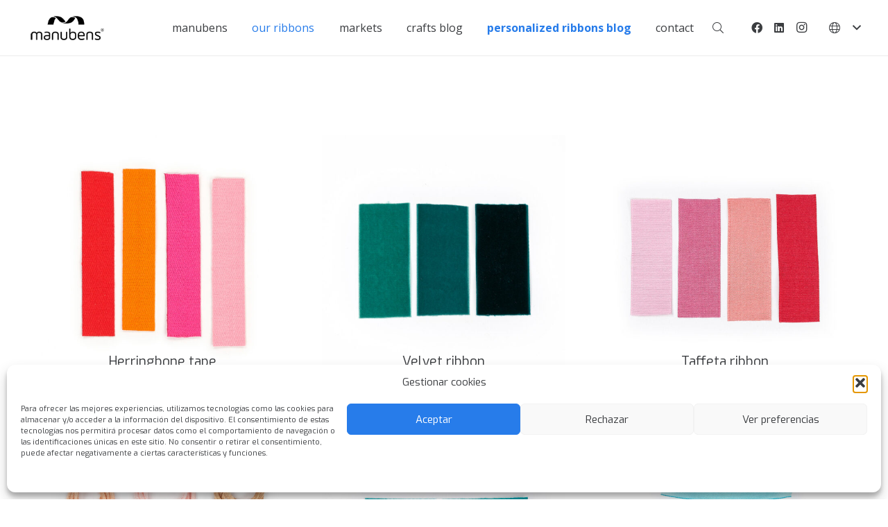

--- FILE ---
content_type: text/html; charset=UTF-8
request_url: https://www.manubens.es/en/products/
body_size: 24347
content:
<!DOCTYPE HTML>
<html lang="en-US">
<head>
<meta charset="UTF-8">
<meta name='robots' content='index, follow, max-image-preview:large, max-snippet:-1, max-video-preview:-1' />
<style>img:is([sizes="auto" i], [sizes^="auto," i]) { contain-intrinsic-size: 3000px 1500px }</style>
<link rel="alternate" hreflang="es" href="https://www.manubens.es/productos-cintas/" />
<link rel="alternate" hreflang="ca" href="https://www.manubens.es/ca/productes/" />
<link rel="alternate" hreflang="fr" href="https://www.manubens.es/fr/produits/" />
<link rel="alternate" hreflang="en" href="https://www.manubens.es/en/products/" />
<link rel="alternate" hreflang="x-default" href="https://www.manubens.es/productos-cintas/" />
<!-- Google Tag Manager for WordPress by gtm4wp.com -->
<script data-cfasync="false" data-pagespeed-no-defer>
var gtm4wp_datalayer_name = "dataLayer";
var dataLayer = dataLayer || [];
</script>
<!-- End Google Tag Manager for WordPress by gtm4wp.com -->
<!-- This site is optimized with the Yoast SEO plugin v26.5 - https://yoast.com/wordpress/plugins/seo/ -->
<title>Our ribbons - Manubens</title>
<link rel="canonical" href="https://www.manubens.es/en/products/" />
<meta property="og:locale" content="en_US" />
<meta property="og:type" content="article" />
<meta property="og:title" content="Our ribbons - Manubens" />
<meta property="og:url" content="https://www.manubens.es/en/products/" />
<meta property="og:site_name" content="Manubens" />
<meta property="article:modified_time" content="2024-07-17T10:29:09+00:00" />
<meta name="twitter:card" content="summary_large_image" />
<meta name="twitter:label1" content="Est. reading time" />
<meta name="twitter:data1" content="1 minute" />
<script type="application/ld+json" class="yoast-schema-graph">{"@context":"https://schema.org","@graph":[{"@type":"WebPage","@id":"https://www.manubens.es/en/products/","url":"https://www.manubens.es/en/products/","name":"Our ribbons - Manubens","isPartOf":{"@id":"https://www.manubens.es/en/#website"},"datePublished":"2021-06-21T16:01:46+00:00","dateModified":"2024-07-17T10:29:09+00:00","breadcrumb":{"@id":"https://www.manubens.es/en/products/#breadcrumb"},"inLanguage":"en-US","potentialAction":[{"@type":"ReadAction","target":["https://www.manubens.es/en/products/"]}]},{"@type":"BreadcrumbList","@id":"https://www.manubens.es/en/products/#breadcrumb","itemListElement":[{"@type":"ListItem","position":1,"name":"Portada","item":"https://www.manubens.es/en/"},{"@type":"ListItem","position":2,"name":"Our ribbons"}]},{"@type":"WebSite","@id":"https://www.manubens.es/en/#website","url":"https://www.manubens.es/en/","name":"Manubens","description":"Manubens Cintas","potentialAction":[{"@type":"SearchAction","target":{"@type":"EntryPoint","urlTemplate":"https://www.manubens.es/en/?s={search_term_string}"},"query-input":{"@type":"PropertyValueSpecification","valueRequired":true,"valueName":"search_term_string"}}],"inLanguage":"en-US"}]}</script>
<!-- / Yoast SEO plugin. -->
<link rel='dns-prefetch' href='//fonts.googleapis.com' />
<link rel="alternate" type="application/rss+xml" title="Manubens &raquo; Feed" href="https://www.manubens.es/en/feed/" />
<link rel="alternate" type="application/rss+xml" title="Manubens &raquo; Comments Feed" href="https://www.manubens.es/en/comments/feed/" />
<meta name="viewport" content="width=device-width, initial-scale=1">
<meta name="theme-color" content="#ffffff">
<meta property="og:locale:alternate" content="es_ES">
<meta property="og:locale:alternate" content="ca">
<meta property="og:locale:alternate" content="fr_FR">
<meta property="og:locale:alternate" content="it_IT">
<meta property="og:locale:alternate" content="de_DE">
<script>
window._wpemojiSettings = {"baseUrl":"https:\/\/s.w.org\/images\/core\/emoji\/16.0.1\/72x72\/","ext":".png","svgUrl":"https:\/\/s.w.org\/images\/core\/emoji\/16.0.1\/svg\/","svgExt":".svg","source":{"concatemoji":"https:\/\/www.manubens.es\/wp-includes\/js\/wp-emoji-release.min.js?ver=097a8ed62243a711be5961794704695e"}};
/*! This file is auto-generated */
!function(s,n){var o,i,e;function c(e){try{var t={supportTests:e,timestamp:(new Date).valueOf()};sessionStorage.setItem(o,JSON.stringify(t))}catch(e){}}function p(e,t,n){e.clearRect(0,0,e.canvas.width,e.canvas.height),e.fillText(t,0,0);var t=new Uint32Array(e.getImageData(0,0,e.canvas.width,e.canvas.height).data),a=(e.clearRect(0,0,e.canvas.width,e.canvas.height),e.fillText(n,0,0),new Uint32Array(e.getImageData(0,0,e.canvas.width,e.canvas.height).data));return t.every(function(e,t){return e===a[t]})}function u(e,t){e.clearRect(0,0,e.canvas.width,e.canvas.height),e.fillText(t,0,0);for(var n=e.getImageData(16,16,1,1),a=0;a<n.data.length;a++)if(0!==n.data[a])return!1;return!0}function f(e,t,n,a){switch(t){case"flag":return n(e,"\ud83c\udff3\ufe0f\u200d\u26a7\ufe0f","\ud83c\udff3\ufe0f\u200b\u26a7\ufe0f")?!1:!n(e,"\ud83c\udde8\ud83c\uddf6","\ud83c\udde8\u200b\ud83c\uddf6")&&!n(e,"\ud83c\udff4\udb40\udc67\udb40\udc62\udb40\udc65\udb40\udc6e\udb40\udc67\udb40\udc7f","\ud83c\udff4\u200b\udb40\udc67\u200b\udb40\udc62\u200b\udb40\udc65\u200b\udb40\udc6e\u200b\udb40\udc67\u200b\udb40\udc7f");case"emoji":return!a(e,"\ud83e\udedf")}return!1}function g(e,t,n,a){var r="undefined"!=typeof WorkerGlobalScope&&self instanceof WorkerGlobalScope?new OffscreenCanvas(300,150):s.createElement("canvas"),o=r.getContext("2d",{willReadFrequently:!0}),i=(o.textBaseline="top",o.font="600 32px Arial",{});return e.forEach(function(e){i[e]=t(o,e,n,a)}),i}function t(e){var t=s.createElement("script");t.src=e,t.defer=!0,s.head.appendChild(t)}"undefined"!=typeof Promise&&(o="wpEmojiSettingsSupports",i=["flag","emoji"],n.supports={everything:!0,everythingExceptFlag:!0},e=new Promise(function(e){s.addEventListener("DOMContentLoaded",e,{once:!0})}),new Promise(function(t){var n=function(){try{var e=JSON.parse(sessionStorage.getItem(o));if("object"==typeof e&&"number"==typeof e.timestamp&&(new Date).valueOf()<e.timestamp+604800&&"object"==typeof e.supportTests)return e.supportTests}catch(e){}return null}();if(!n){if("undefined"!=typeof Worker&&"undefined"!=typeof OffscreenCanvas&&"undefined"!=typeof URL&&URL.createObjectURL&&"undefined"!=typeof Blob)try{var e="postMessage("+g.toString()+"("+[JSON.stringify(i),f.toString(),p.toString(),u.toString()].join(",")+"));",a=new Blob([e],{type:"text/javascript"}),r=new Worker(URL.createObjectURL(a),{name:"wpTestEmojiSupports"});return void(r.onmessage=function(e){c(n=e.data),r.terminate(),t(n)})}catch(e){}c(n=g(i,f,p,u))}t(n)}).then(function(e){for(var t in e)n.supports[t]=e[t],n.supports.everything=n.supports.everything&&n.supports[t],"flag"!==t&&(n.supports.everythingExceptFlag=n.supports.everythingExceptFlag&&n.supports[t]);n.supports.everythingExceptFlag=n.supports.everythingExceptFlag&&!n.supports.flag,n.DOMReady=!1,n.readyCallback=function(){n.DOMReady=!0}}).then(function(){return e}).then(function(){var e;n.supports.everything||(n.readyCallback(),(e=n.source||{}).concatemoji?t(e.concatemoji):e.wpemoji&&e.twemoji&&(t(e.twemoji),t(e.wpemoji)))}))}((window,document),window._wpemojiSettings);
</script>
<!-- <link rel='stylesheet' id='sbi_styles-css' href='https://www.manubens.es/wp-content/plugins/instagram-feed/css/sbi-styles.min.css?ver=6.10.0' media='all' /> -->
<link rel="stylesheet" type="text/css" href="//www.manubens.es/wp-content/cache/wpfc-minified/fqbsujap/bn97t.css" media="all"/>
<style id='wp-emoji-styles-inline-css'>
img.wp-smiley, img.emoji {
display: inline !important;
border: none !important;
box-shadow: none !important;
height: 1em !important;
width: 1em !important;
margin: 0 0.07em !important;
vertical-align: -0.1em !important;
background: none !important;
padding: 0 !important;
}
</style>
<!-- <link rel='stylesheet' id='contact-form-7-css' href='https://www.manubens.es/wp-content/plugins/contact-form-7/includes/css/styles.css?ver=6.1.4' media='all' /> -->
<!-- <link rel='stylesheet' id='image-hover-effects-css-css' href='https://www.manubens.es/wp-content/plugins/mega-addons-for-visual-composer/css/ihover.css?ver=097a8ed62243a711be5961794704695e' media='all' /> -->
<!-- <link rel='stylesheet' id='style-css-css' href='https://www.manubens.es/wp-content/plugins/mega-addons-for-visual-composer/css/style.css?ver=097a8ed62243a711be5961794704695e' media='all' /> -->
<!-- <link rel='stylesheet' id='font-awesome-latest-css' href='https://www.manubens.es/wp-content/plugins/mega-addons-for-visual-composer/css/font-awesome/css/all.css?ver=097a8ed62243a711be5961794704695e' media='all' /> -->
<!-- <link rel='stylesheet' id='wpcf7-redirect-script-frontend-css' href='https://www.manubens.es/wp-content/plugins/wpcf7-redirect/build/assets/frontend-script.css?ver=2c532d7e2be36f6af233' media='all' /> -->
<!-- <link rel='stylesheet' id='cmplz-general-css' href='https://www.manubens.es/wp-content/plugins/complianz-gdpr-premium/assets/css/cookieblocker.min.css?ver=1761963365' media='all' /> -->
<link rel="stylesheet" type="text/css" href="//www.manubens.es/wp-content/cache/wpfc-minified/d3u5sh06/bn97t.css" media="all"/>
<link rel='stylesheet' id='us-fonts-css' href='https://fonts.googleapis.com/css?family=Open+Sans%3A400%2C700%2C600%7CExo%3A400%2C700&#038;display=swap&#038;ver=097a8ed62243a711be5961794704695e' media='all' />
<!-- <link rel='stylesheet' id='heateor_sss_frontend_css-css' href='https://www.manubens.es/wp-content/plugins/sassy-social-share/public/css/sassy-social-share-public.css?ver=3.3.79' media='all' /> -->
<link rel="stylesheet" type="text/css" href="//www.manubens.es/wp-content/cache/wpfc-minified/kcqmw456/bn97t.css" media="all"/>
<style id='heateor_sss_frontend_css-inline-css'>
.heateor_sss_button_instagram span.heateor_sss_svg,a.heateor_sss_instagram span.heateor_sss_svg{background:radial-gradient(circle at 30% 107%,#fdf497 0,#fdf497 5%,#fd5949 45%,#d6249f 60%,#285aeb 90%)}.heateor_sss_horizontal_sharing .heateor_sss_svg,.heateor_sss_standard_follow_icons_container .heateor_sss_svg{color:#fff;border-width:0px;border-style:solid;border-color:transparent}.heateor_sss_horizontal_sharing .heateorSssTCBackground{color:#666}.heateor_sss_horizontal_sharing span.heateor_sss_svg:hover,.heateor_sss_standard_follow_icons_container span.heateor_sss_svg:hover{border-color:transparent;}.heateor_sss_vertical_sharing span.heateor_sss_svg,.heateor_sss_floating_follow_icons_container span.heateor_sss_svg{color:#fff;border-width:0px;border-style:solid;border-color:transparent;}.heateor_sss_vertical_sharing .heateorSssTCBackground{color:#666;}.heateor_sss_vertical_sharing span.heateor_sss_svg:hover,.heateor_sss_floating_follow_icons_container span.heateor_sss_svg:hover{border-color:transparent;}@media screen and (max-width:783px) {.heateor_sss_vertical_sharing{display:none!important}}div.heateor_sss_sharing_title{text-align:center}div.heateor_sss_sharing_ul{width:100%;text-align:center;}div.heateor_sss_horizontal_sharing div.heateor_sss_sharing_ul a{float:none!important;display:inline-block;}
</style>
<!-- <link rel='stylesheet' id='us-style-css' href='https://www.manubens.es/wp-content/themes/Impreza/css/style.min.css?ver=8.38.1' media='all' /> -->
<!-- <link rel='stylesheet' id='bsf-Defaults-css' href='https://www.manubens.es/wp-content/uploads/smile_fonts/Defaults/Defaults.css?ver=3.21.2' media='all' /> -->
<link rel="stylesheet" type="text/css" href="//www.manubens.es/wp-content/cache/wpfc-minified/l99a8y18/bn97t.css" media="all"/>
<script></script><link rel="https://api.w.org/" href="https://www.manubens.es/en/wp-json/" /><link rel="alternate" title="JSON" type="application/json" href="https://www.manubens.es/en/wp-json/wp/v2/pages/4802" /><link rel="alternate" title="oEmbed (JSON)" type="application/json+oembed" href="https://www.manubens.es/en/wp-json/oembed/1.0/embed?url=https%3A%2F%2Fwww.manubens.es%2Fen%2Fproducts%2F" />
<link rel="alternate" title="oEmbed (XML)" type="text/xml+oembed" href="https://www.manubens.es/en/wp-json/oembed/1.0/embed?url=https%3A%2F%2Fwww.manubens.es%2Fen%2Fproducts%2F&#038;format=xml" />
<meta name="generator" content="WPML ver:4.8.6 stt:8,1,4,3,27,2;" />
<style>.cmplz-hidden {
display: none !important;
}</style>
<!-- Google Tag Manager for WordPress by gtm4wp.com -->
<!-- GTM Container placement set to footer -->
<script data-cfasync="false" data-pagespeed-no-defer>
var dataLayer_content = {"pagePostType":"page","pagePostType2":"single-page","pagePostAuthor":"Manubens"};
dataLayer.push( dataLayer_content );
</script>
<script data-cfasync="false" data-pagespeed-no-defer>
(function(w,d,s,l,i){w[l]=w[l]||[];w[l].push({'gtm.start':
new Date().getTime(),event:'gtm.js'});var f=d.getElementsByTagName(s)[0],
j=d.createElement(s),dl=l!='dataLayer'?'&l='+l:'';j.async=true;j.src=
'//www.googletagmanager.com/gtm.js?id='+i+dl;f.parentNode.insertBefore(j,f);
})(window,document,'script','dataLayer','GTM-K5QD8NV');
</script>
<!-- End Google Tag Manager for WordPress by gtm4wp.com -->
<script type="text/plain" data-service="hotjar" data-category="marketing">
(function(h,o,t,j,a,r){
h.hj=h.hj||function(){(h.hj.q=h.hj.q||[]).push(arguments)};
h._hjSettings={hjid:2919603,hjsv:5};
a=o.getElementsByTagName('head')[0];
r=o.createElement('script');r.async=1;
r.src=t+h._hjSettings.hjid+j+h._hjSettings.hjsv;
a.appendChild(r);
})(window,document,'//static.hotjar.com/c/hotjar-','.js?sv=');
</script>
<script id="us_add_no_touch">
if ( ! /Android|webOS|iPhone|iPad|iPod|BlackBerry|IEMobile|Opera Mini/i.test( navigator.userAgent ) ) {
document.documentElement.classList.add( "no-touch" );
}
</script>
<script id="us_color_scheme_switch_class">
if ( document.cookie.includes( "us_color_scheme_switch_is_on=true" ) ) {
document.documentElement.classList.add( "us-color-scheme-on" );
}
</script>
<meta name="generator" content="Powered by WPBakery Page Builder - drag and drop page builder for WordPress."/>
<meta name="generator" content="Powered by Slider Revolution 6.7.38 - responsive, Mobile-Friendly Slider Plugin for WordPress with comfortable drag and drop interface." />
<link rel="icon" href="https://www.manubens.es/wp-content/uploads/2016/10/manubens_favicon-115x115.png" sizes="32x32" />
<link rel="icon" href="https://www.manubens.es/wp-content/uploads/2016/10/manubens_favicon-200x200.png" sizes="192x192" />
<link rel="apple-touch-icon" href="https://www.manubens.es/wp-content/uploads/2016/10/manubens_favicon-200x200.png" />
<meta name="msapplication-TileImage" content="https://www.manubens.es/wp-content/uploads/2016/10/manubens_favicon-300x300.png" />
<script>function setREVStartSize(e){
//window.requestAnimationFrame(function() {
window.RSIW = window.RSIW===undefined ? window.innerWidth : window.RSIW;
window.RSIH = window.RSIH===undefined ? window.innerHeight : window.RSIH;
try {
var pw = document.getElementById(e.c).parentNode.offsetWidth,
newh;
pw = pw===0 || isNaN(pw) || (e.l=="fullwidth" || e.layout=="fullwidth") ? window.RSIW : pw;
e.tabw = e.tabw===undefined ? 0 : parseInt(e.tabw);
e.thumbw = e.thumbw===undefined ? 0 : parseInt(e.thumbw);
e.tabh = e.tabh===undefined ? 0 : parseInt(e.tabh);
e.thumbh = e.thumbh===undefined ? 0 : parseInt(e.thumbh);
e.tabhide = e.tabhide===undefined ? 0 : parseInt(e.tabhide);
e.thumbhide = e.thumbhide===undefined ? 0 : parseInt(e.thumbhide);
e.mh = e.mh===undefined || e.mh=="" || e.mh==="auto" ? 0 : parseInt(e.mh,0);
if(e.layout==="fullscreen" || e.l==="fullscreen")
newh = Math.max(e.mh,window.RSIH);
else{
e.gw = Array.isArray(e.gw) ? e.gw : [e.gw];
for (var i in e.rl) if (e.gw[i]===undefined || e.gw[i]===0) e.gw[i] = e.gw[i-1];
e.gh = e.el===undefined || e.el==="" || (Array.isArray(e.el) && e.el.length==0)? e.gh : e.el;
e.gh = Array.isArray(e.gh) ? e.gh : [e.gh];
for (var i in e.rl) if (e.gh[i]===undefined || e.gh[i]===0) e.gh[i] = e.gh[i-1];
var nl = new Array(e.rl.length),
ix = 0,
sl;
e.tabw = e.tabhide>=pw ? 0 : e.tabw;
e.thumbw = e.thumbhide>=pw ? 0 : e.thumbw;
e.tabh = e.tabhide>=pw ? 0 : e.tabh;
e.thumbh = e.thumbhide>=pw ? 0 : e.thumbh;
for (var i in e.rl) nl[i] = e.rl[i]<window.RSIW ? 0 : e.rl[i];
sl = nl[0];
for (var i in nl) if (sl>nl[i] && nl[i]>0) { sl = nl[i]; ix=i;}
var m = pw>(e.gw[ix]+e.tabw+e.thumbw) ? 1 : (pw-(e.tabw+e.thumbw)) / (e.gw[ix]);
newh =  (e.gh[ix] * m) + (e.tabh + e.thumbh);
}
var el = document.getElementById(e.c);
if (el!==null && el) el.style.height = newh+"px";
el = document.getElementById(e.c+"_wrapper");
if (el!==null && el) {
el.style.height = newh+"px";
el.style.display = "block";
}
} catch(e){
console.log("Failure at Presize of Slider:" + e)
}
//});
};</script>
<style id="wp-custom-css">
body,html{font-family: 'Exo', sans-serif;}		</style>
<noscript><style> .wpb_animate_when_almost_visible { opacity: 1; }</style></noscript>		<style id="us-icon-fonts">@font-face{font-display:block;font-style:normal;font-family:"fontawesome";font-weight:900;src:url("https://www.manubens.es/wp-content/themes/Impreza/fonts/fa-solid-900.woff2?ver=8.38.1") format("woff2")}.fas{font-family:"fontawesome";font-weight:900}@font-face{font-display:block;font-style:normal;font-family:"fontawesome";font-weight:400;src:url("https://www.manubens.es/wp-content/themes/Impreza/fonts/fa-regular-400.woff2?ver=8.38.1") format("woff2")}.far{font-family:"fontawesome";font-weight:400}@font-face{font-display:block;font-style:normal;font-family:"fontawesome";font-weight:300;src:url("https://www.manubens.es/wp-content/themes/Impreza/fonts/fa-light-300.woff2?ver=8.38.1") format("woff2")}.fal{font-family:"fontawesome";font-weight:300}@font-face{font-display:block;font-style:normal;font-family:"Font Awesome 5 Duotone";font-weight:900;src:url("https://www.manubens.es/wp-content/themes/Impreza/fonts/fa-duotone-900.woff2?ver=8.38.1") format("woff2")}.fad{font-family:"Font Awesome 5 Duotone";font-weight:900}.fad{position:relative}.fad:before{position:absolute}.fad:after{opacity:0.4}@font-face{font-display:block;font-style:normal;font-family:"Font Awesome 5 Brands";font-weight:400;src:url("https://www.manubens.es/wp-content/themes/Impreza/fonts/fa-brands-400.woff2?ver=8.38.1") format("woff2")}.fab{font-family:"Font Awesome 5 Brands";font-weight:400}@font-face{font-display:block;font-style:normal;font-family:"Material Icons";font-weight:400;src:url("https://www.manubens.es/wp-content/themes/Impreza/fonts/material-icons.woff2?ver=8.38.1") format("woff2")}.material-icons{font-family:"Material Icons";font-weight:400}</style>
<style id="us-theme-options-css">:root{--color-header-middle-bg:#ffffff;--color-header-middle-bg-grad:#ffffff;--color-header-middle-text:#3b3d40;--color-header-middle-text-hover:#277cea;--color-header-transparent-bg:transparent;--color-header-transparent-bg-grad:transparent;--color-header-transparent-text:#3b3d40;--color-header-transparent-text-hover:#277cea;--color-chrome-toolbar:#ffffff;--color-header-top-bg:#ffffff;--color-header-top-bg-grad:#ffffff;--color-header-top-text:#666d70;--color-header-top-text-hover:#277cea;--color-header-top-transparent-bg:rgba(0,0,0,0.2);--color-header-top-transparent-bg-grad:rgba(0,0,0,0.2);--color-header-top-transparent-text:rgba(255,255,255,0.66);--color-header-top-transparent-text-hover:#fff;--color-content-bg:#ffffff;--color-content-bg-grad:#ffffff;--color-content-bg-alt:#eeeeee;--color-content-bg-alt-grad:#eeeeee;--color-content-border:#eeeeee;--color-content-heading:#3b3d40;--color-content-heading-grad:#3b3d40;--color-content-text:#3b3d40;--color-content-link:#277cea;--color-content-link-hover:#3b3d40;--color-content-primary:#277cea;--color-content-primary-grad:#277cea;--color-content-secondary:#3b3d40;--color-content-secondary-grad:#3b3d40;--color-content-faded:#9da6a8;--color-content-overlay:rgba(0,0,0,0.75);--color-content-overlay-grad:rgba(0,0,0,0.75);--color-alt-content-bg:#eeeeee;--color-alt-content-bg-grad:#eeeeee;--color-alt-content-bg-alt:#ffffff;--color-alt-content-bg-alt-grad:#ffffff;--color-alt-content-border:#dddddd;--color-alt-content-heading:#3b3d40;--color-alt-content-heading-grad:#3b3d40;--color-alt-content-text:#3b3d40;--color-alt-content-link:#277cea;--color-alt-content-link-hover:#3b3d40;--color-alt-content-primary:#277cea;--color-alt-content-primary-grad:#277cea;--color-alt-content-secondary:#3b3d40;--color-alt-content-secondary-grad:#3b3d40;--color-alt-content-faded:#9da6a8;--color-alt-content-overlay:rgba(39,124,234,0.85);--color-alt-content-overlay-grad:rgba(39,124,234,0.85);--color-footer-bg:#27282a;--color-footer-bg-grad:#27282a;--color-footer-bg-alt:#323336;--color-footer-bg-alt-grad:#323336;--color-footer-border:#3b3d40;--color-footer-heading:#666d70;--color-footer-heading-grad:#666d70;--color-footer-text:#666d70;--color-footer-link:#9da6a8;--color-footer-link-hover:#277cea;--color-subfooter-bg:#27282a;--color-subfooter-bg-grad:#27282a;--color-subfooter-bg-alt:#323336;--color-subfooter-bg-alt-grad:#323336;--color-subfooter-border:#3b3d40;--color-subfooter-heading:#666d70;--color-subfooter-heading-grad:#666d70;--color-subfooter-text:#666d70;--color-subfooter-link:#9da6a8;--color-subfooter-link-hover:#277cea;--color-content-primary-faded:rgba(39,124,234,0.15);--box-shadow:0 5px 15px rgba(0,0,0,.15);--box-shadow-up:0 -5px 15px rgba(0,0,0,.15);--site-canvas-width:1300px;--site-content-width:1400px;--text-block-margin-bottom:1.2rem;--focus-outline-width:2px}:root{--font-family:"Open Sans";--font-size:1rem;--line-height:1.4;--font-weight:400;--bold-font-weight:600;--text-transform:none;--font-style:normal;--letter-spacing:0em;--h1-font-family:Exo,sans-serif;--h1-font-size:3.5rem;--h1-line-height:1.2;--h1-font-weight:400;--h1-bold-font-weight:700;--h1-text-transform:none;--h1-font-style:normal;--h1-letter-spacing:0em;--h1-margin-bottom:1.5rem;--h2-font-family:var(--h1-font-family);--h2-font-size:2.2rem;--h2-line-height:1.2;--h2-font-weight:var(--h1-font-weight);--h2-bold-font-weight:var(--h1-bold-font-weight);--h2-text-transform:var(--h1-text-transform);--h2-font-style:var(--h1-font-style);--h2-letter-spacing:0em;--h2-margin-bottom:1.5rem;--h3-font-family:var(--h1-font-family);--h3-font-size:1.8rem;--h3-line-height:1.2;--h3-font-weight:var(--h1-font-weight);--h3-bold-font-weight:var(--h1-bold-font-weight);--h3-text-transform:var(--h1-text-transform);--h3-font-style:var(--h1-font-style);--h3-letter-spacing:0em;--h3-margin-bottom:1.5rem;--h4-font-family:var(--h1-font-family);--h4-font-size:1.5rem;--h4-line-height:1.2;--h4-font-weight:var(--h1-font-weight);--h4-bold-font-weight:var(--h1-bold-font-weight);--h4-text-transform:var(--h1-text-transform);--h4-font-style:var(--h1-font-style);--h4-letter-spacing:0em;--h4-margin-bottom:1.5rem;--h5-font-family:var(--h1-font-family);--h5-font-size:1.4rem;--h5-line-height:1.2;--h5-font-weight:var(--h1-font-weight);--h5-bold-font-weight:var(--h1-bold-font-weight);--h5-text-transform:var(--h1-text-transform);--h5-font-style:var(--h1-font-style);--h5-letter-spacing:0em;--h5-margin-bottom:1rem;--h6-font-family:var(--h1-font-family);--h6-font-size:1.3rem;--h6-line-height:1.2;--h6-font-weight:var(--h1-font-weight);--h6-bold-font-weight:var(--h1-bold-font-weight);--h6-text-transform:var(--h1-text-transform);--h6-font-style:var(--h1-font-style);--h6-letter-spacing:0em;--h6-margin-bottom:1.5rem}@media (max-width:600px){:root{--h1-font-size:2.5rem;--h2-font-size:2rem;--h3-font-size:1.6rem;--h4-font-size:1.3rem;--h5-font-size:1.1rem;--h6-font-size:1rem}}h1{font-family:var(--h1-font-family,inherit);font-weight:var(--h1-font-weight,inherit);font-size:var(--h1-font-size,inherit);font-style:var(--h1-font-style,inherit);line-height:var(--h1-line-height,1.4);letter-spacing:var(--h1-letter-spacing,inherit);text-transform:var(--h1-text-transform,inherit);margin-bottom:var(--h1-margin-bottom,1.5rem)}h1>strong{font-weight:var(--h1-bold-font-weight,bold)}h2{font-family:var(--h2-font-family,inherit);font-weight:var(--h2-font-weight,inherit);font-size:var(--h2-font-size,inherit);font-style:var(--h2-font-style,inherit);line-height:var(--h2-line-height,1.4);letter-spacing:var(--h2-letter-spacing,inherit);text-transform:var(--h2-text-transform,inherit);margin-bottom:var(--h2-margin-bottom,1.5rem)}h2>strong{font-weight:var(--h2-bold-font-weight,bold)}h3{font-family:var(--h3-font-family,inherit);font-weight:var(--h3-font-weight,inherit);font-size:var(--h3-font-size,inherit);font-style:var(--h3-font-style,inherit);line-height:var(--h3-line-height,1.4);letter-spacing:var(--h3-letter-spacing,inherit);text-transform:var(--h3-text-transform,inherit);margin-bottom:var(--h3-margin-bottom,1.5rem)}h3>strong{font-weight:var(--h3-bold-font-weight,bold)}h4{font-family:var(--h4-font-family,inherit);font-weight:var(--h4-font-weight,inherit);font-size:var(--h4-font-size,inherit);font-style:var(--h4-font-style,inherit);line-height:var(--h4-line-height,1.4);letter-spacing:var(--h4-letter-spacing,inherit);text-transform:var(--h4-text-transform,inherit);margin-bottom:var(--h4-margin-bottom,1.5rem)}h4>strong{font-weight:var(--h4-bold-font-weight,bold)}h5{font-family:var(--h5-font-family,inherit);font-weight:var(--h5-font-weight,inherit);font-size:var(--h5-font-size,inherit);font-style:var(--h5-font-style,inherit);line-height:var(--h5-line-height,1.4);letter-spacing:var(--h5-letter-spacing,inherit);text-transform:var(--h5-text-transform,inherit);margin-bottom:var(--h5-margin-bottom,1.5rem)}h5>strong{font-weight:var(--h5-bold-font-weight,bold)}h6{font-family:var(--h6-font-family,inherit);font-weight:var(--h6-font-weight,inherit);font-size:var(--h6-font-size,inherit);font-style:var(--h6-font-style,inherit);line-height:var(--h6-line-height,1.4);letter-spacing:var(--h6-letter-spacing,inherit);text-transform:var(--h6-text-transform,inherit);margin-bottom:var(--h6-margin-bottom,1.5rem)}h6>strong{font-weight:var(--h6-bold-font-weight,bold)}body{background:#ffffff}@media (max-width:1480px){.l-main .aligncenter{max-width:calc(100vw - 5rem)}}@media (min-width:1281px){body.usb_preview .hide_on_default{opacity:0.25!important}.vc_hidden-lg,body:not(.usb_preview) .hide_on_default{display:none!important}.default_align_left{text-align:left;justify-content:flex-start}.default_align_right{text-align:right;justify-content:flex-end}.default_align_center{text-align:center;justify-content:center}.w-hwrapper.default_align_center>*{margin-left:calc( var(--hwrapper-gap,1.2rem) / 2 );margin-right:calc( var(--hwrapper-gap,1.2rem) / 2 )}.default_align_justify{justify-content:space-between}.w-hwrapper>.default_align_justify,.default_align_justify>.w-btn{width:100%}*:not(.w-hwrapper)>.w-btn-wrapper:not([class*="default_align_none"]):not(.align_none){display:block;margin-inline-end:0}}@media (min-width:1025px) and (max-width:1280px){body.usb_preview .hide_on_laptops{opacity:0.25!important}.vc_hidden-md,body:not(.usb_preview) .hide_on_laptops{display:none!important}.laptops_align_left{text-align:left;justify-content:flex-start}.laptops_align_right{text-align:right;justify-content:flex-end}.laptops_align_center{text-align:center;justify-content:center}.w-hwrapper.laptops_align_center>*{margin-left:calc( var(--hwrapper-gap,1.2rem) / 2 );margin-right:calc( var(--hwrapper-gap,1.2rem) / 2 )}.laptops_align_justify{justify-content:space-between}.w-hwrapper>.laptops_align_justify,.laptops_align_justify>.w-btn{width:100%}*:not(.w-hwrapper)>.w-btn-wrapper:not([class*="laptops_align_none"]):not(.align_none){display:block;margin-inline-end:0}.g-cols.via_grid[style*="--laptops-columns-gap"]{gap:var(--laptops-columns-gap,3rem)}}@media (min-width:601px) and (max-width:1024px){body.usb_preview .hide_on_tablets{opacity:0.25!important}.vc_hidden-sm,body:not(.usb_preview) .hide_on_tablets{display:none!important}.tablets_align_left{text-align:left;justify-content:flex-start}.tablets_align_right{text-align:right;justify-content:flex-end}.tablets_align_center{text-align:center;justify-content:center}.w-hwrapper.tablets_align_center>*{margin-left:calc( var(--hwrapper-gap,1.2rem) / 2 );margin-right:calc( var(--hwrapper-gap,1.2rem) / 2 )}.tablets_align_justify{justify-content:space-between}.w-hwrapper>.tablets_align_justify,.tablets_align_justify>.w-btn{width:100%}*:not(.w-hwrapper)>.w-btn-wrapper:not([class*="tablets_align_none"]):not(.align_none){display:block;margin-inline-end:0}.g-cols.via_grid[style*="--tablets-columns-gap"]{gap:var(--tablets-columns-gap,3rem)}}@media (max-width:600px){body.usb_preview .hide_on_mobiles{opacity:0.25!important}.vc_hidden-xs,body:not(.usb_preview) .hide_on_mobiles{display:none!important}.mobiles_align_left{text-align:left;justify-content:flex-start}.mobiles_align_right{text-align:right;justify-content:flex-end}.mobiles_align_center{text-align:center;justify-content:center}.w-hwrapper.mobiles_align_center>*{margin-left:calc( var(--hwrapper-gap,1.2rem) / 2 );margin-right:calc( var(--hwrapper-gap,1.2rem) / 2 )}.mobiles_align_justify{justify-content:space-between}.w-hwrapper>.mobiles_align_justify,.mobiles_align_justify>.w-btn{width:100%}.w-hwrapper.stack_on_mobiles{display:block}.w-hwrapper.stack_on_mobiles>:not(script){display:block;margin:0 0 var(--hwrapper-gap,1.2rem)}.w-hwrapper.stack_on_mobiles>:last-child{margin-bottom:0}*:not(.w-hwrapper)>.w-btn-wrapper:not([class*="mobiles_align_none"]):not(.align_none){display:block;margin-inline-end:0}.g-cols.via_grid[style*="--mobiles-columns-gap"]{gap:var(--mobiles-columns-gap,1.5rem)}}@media (max-width:1280px){.g-cols.laptops-cols_1{grid-template-columns:100%}.g-cols.laptops-cols_1.reversed>div:last-of-type{order:-1}.g-cols.laptops-cols_2{grid-template-columns:repeat(2,1fr)}.g-cols.laptops-cols_3{grid-template-columns:repeat(3,1fr)}.g-cols.laptops-cols_4{grid-template-columns:repeat(4,1fr)}.g-cols.laptops-cols_5{grid-template-columns:repeat(5,1fr)}.g-cols.laptops-cols_6{grid-template-columns:repeat(6,1fr)}.g-cols.laptops-cols_1-2{grid-template-columns:1fr 2fr}.g-cols.laptops-cols_2-1{grid-template-columns:2fr 1fr}.g-cols.laptops-cols_2-3{grid-template-columns:2fr 3fr}.g-cols.laptops-cols_3-2{grid-template-columns:3fr 2fr}.g-cols.laptops-cols_1-3{grid-template-columns:1fr 3fr}.g-cols.laptops-cols_3-1{grid-template-columns:3fr 1fr}.g-cols.laptops-cols_1-4{grid-template-columns:1fr 4fr}.g-cols.laptops-cols_4-1{grid-template-columns:4fr 1fr}.g-cols.laptops-cols_1-5{grid-template-columns:1fr 5fr}.g-cols.laptops-cols_5-1{grid-template-columns:5fr 1fr}.g-cols.laptops-cols_1-2-1{grid-template-columns:1fr 2fr 1fr}.g-cols.laptops-cols_1-3-1{grid-template-columns:1fr 3fr 1fr}.g-cols.laptops-cols_1-4-1{grid-template-columns:1fr 4fr 1fr}}@media (max-width:1024px){.g-cols.tablets-cols_1{grid-template-columns:100%}.g-cols.tablets-cols_1.reversed>div:last-of-type{order:-1}.g-cols.tablets-cols_2{grid-template-columns:repeat(2,1fr)}.g-cols.tablets-cols_3{grid-template-columns:repeat(3,1fr)}.g-cols.tablets-cols_4{grid-template-columns:repeat(4,1fr)}.g-cols.tablets-cols_5{grid-template-columns:repeat(5,1fr)}.g-cols.tablets-cols_6{grid-template-columns:repeat(6,1fr)}.g-cols.tablets-cols_1-2{grid-template-columns:1fr 2fr}.g-cols.tablets-cols_2-1{grid-template-columns:2fr 1fr}.g-cols.tablets-cols_2-3{grid-template-columns:2fr 3fr}.g-cols.tablets-cols_3-2{grid-template-columns:3fr 2fr}.g-cols.tablets-cols_1-3{grid-template-columns:1fr 3fr}.g-cols.tablets-cols_3-1{grid-template-columns:3fr 1fr}.g-cols.tablets-cols_1-4{grid-template-columns:1fr 4fr}.g-cols.tablets-cols_4-1{grid-template-columns:4fr 1fr}.g-cols.tablets-cols_1-5{grid-template-columns:1fr 5fr}.g-cols.tablets-cols_5-1{grid-template-columns:5fr 1fr}.g-cols.tablets-cols_1-2-1{grid-template-columns:1fr 2fr 1fr}.g-cols.tablets-cols_1-3-1{grid-template-columns:1fr 3fr 1fr}.g-cols.tablets-cols_1-4-1{grid-template-columns:1fr 4fr 1fr}}@media (max-width:600px){.g-cols.mobiles-cols_1{grid-template-columns:100%}.g-cols.mobiles-cols_1.reversed>div:last-of-type{order:-1}.g-cols.mobiles-cols_2{grid-template-columns:repeat(2,1fr)}.g-cols.mobiles-cols_3{grid-template-columns:repeat(3,1fr)}.g-cols.mobiles-cols_4{grid-template-columns:repeat(4,1fr)}.g-cols.mobiles-cols_5{grid-template-columns:repeat(5,1fr)}.g-cols.mobiles-cols_6{grid-template-columns:repeat(6,1fr)}.g-cols.mobiles-cols_1-2{grid-template-columns:1fr 2fr}.g-cols.mobiles-cols_2-1{grid-template-columns:2fr 1fr}.g-cols.mobiles-cols_2-3{grid-template-columns:2fr 3fr}.g-cols.mobiles-cols_3-2{grid-template-columns:3fr 2fr}.g-cols.mobiles-cols_1-3{grid-template-columns:1fr 3fr}.g-cols.mobiles-cols_3-1{grid-template-columns:3fr 1fr}.g-cols.mobiles-cols_1-4{grid-template-columns:1fr 4fr}.g-cols.mobiles-cols_4-1{grid-template-columns:4fr 1fr}.g-cols.mobiles-cols_1-5{grid-template-columns:1fr 5fr}.g-cols.mobiles-cols_5-1{grid-template-columns:5fr 1fr}.g-cols.mobiles-cols_1-2-1{grid-template-columns:1fr 2fr 1fr}.g-cols.mobiles-cols_1-3-1{grid-template-columns:1fr 3fr 1fr}.g-cols.mobiles-cols_1-4-1{grid-template-columns:1fr 4fr 1fr}.g-cols:not([style*="--columns-gap"]){gap:1.5rem}}@media (max-width:767px){.l-canvas{overflow:hidden}.g-cols.stacking_default.reversed>div:last-of-type{order:-1}.g-cols.stacking_default.via_flex>div:not([class*="vc_col-xs"]){width:100%;margin:0 0 1.5rem}.g-cols.stacking_default.via_grid.mobiles-cols_1{grid-template-columns:100%}.g-cols.stacking_default.via_flex.type_boxes>div,.g-cols.stacking_default.via_flex.reversed>div:first-child,.g-cols.stacking_default.via_flex:not(.reversed)>div:last-child,.g-cols.stacking_default.via_flex>div.has_bg_color{margin-bottom:0}.g-cols.stacking_default.via_flex.type_default>.wpb_column.stretched{margin-left:-1rem;margin-right:-1rem}.g-cols.stacking_default.via_grid.mobiles-cols_1>.wpb_column.stretched,.g-cols.stacking_default.via_flex.type_boxes>.wpb_column.stretched{margin-left:-2.5rem;margin-right:-2.5rem;width:auto}.vc_column-inner.type_sticky>.wpb_wrapper,.vc_column_container.type_sticky>.vc_column-inner{top:0!important}}@media (min-width:768px){body:not(.rtl) .l-section.for_sidebar.at_left>div>.l-sidebar,.rtl .l-section.for_sidebar.at_right>div>.l-sidebar{order:-1}.vc_column_container.type_sticky>.vc_column-inner,.vc_column-inner.type_sticky>.wpb_wrapper{position:-webkit-sticky;position:sticky}.l-section.type_sticky{position:-webkit-sticky;position:sticky;top:0;z-index:11;transition:top 0.3s cubic-bezier(.78,.13,.15,.86) 0.1s}.header_hor .l-header.post_fixed.sticky_auto_hide{z-index:12}.admin-bar .l-section.type_sticky{top:32px}.l-section.type_sticky>.l-section-h{transition:padding-top 0.3s}.header_hor .l-header.pos_fixed:not(.down)~.l-main .l-section.type_sticky:not(:first-of-type){top:var(--header-sticky-height)}.admin-bar.header_hor .l-header.pos_fixed:not(.down)~.l-main .l-section.type_sticky:not(:first-of-type){top:calc( var(--header-sticky-height) + 32px )}.header_hor .l-header.pos_fixed.sticky:not(.down)~.l-main .l-section.type_sticky:first-of-type>.l-section-h{padding-top:var(--header-sticky-height)}.header_hor.headerinpos_bottom .l-header.pos_fixed.sticky:not(.down)~.l-main .l-section.type_sticky:first-of-type>.l-section-h{padding-bottom:var(--header-sticky-height)!important}}@media screen and (min-width:1480px){.g-cols.via_flex.type_default>.wpb_column.stretched:first-of-type{margin-inline-start:min( calc( var(--site-content-width) / 2 + 0px / 2 + 1.5rem - 50vw),-1rem )}.g-cols.via_flex.type_default>.wpb_column.stretched:last-of-type{margin-inline-end:min( calc( var(--site-content-width) / 2 + 0px / 2 + 1.5rem - 50vw),-1rem )}.l-main .alignfull, .w-separator.width_screen,.g-cols.via_grid>.wpb_column.stretched:first-of-type,.g-cols.via_flex.type_boxes>.wpb_column.stretched:first-of-type{margin-inline-start:min( calc( var(--site-content-width) / 2 + 0px / 2 - 50vw ),-2.5rem )}.l-main .alignfull, .w-separator.width_screen,.g-cols.via_grid>.wpb_column.stretched:last-of-type,.g-cols.via_flex.type_boxes>.wpb_column.stretched:last-of-type{margin-inline-end:min( calc( var(--site-content-width) / 2 + 0px / 2 - 50vw ),-2.5rem )}}@media (max-width:600px){.w-form-row.for_submit[style*=btn-size-mobiles] .w-btn{font-size:var(--btn-size-mobiles)!important}}:focus-visible,input[type=checkbox]:focus-visible + i,input[type=checkbox]:focus-visible~.w-color-switch-box,.w-nav-arrow:focus-visible::before,.woocommerce-mini-cart-item:has(:focus-visible),.w-filter-item-value.w-btn:has(:focus-visible){outline-width:var(--focus-outline-width,2px );outline-style:solid;outline-offset:2px;outline-color:var(--color-content-primary)}.w-toplink,.w-header-show{background:rgba(0,0,0,0.3)}.no-touch .w-toplink.active:hover,.no-touch .w-header-show:hover{background:var(--color-content-primary-grad)}button[type=submit]:not(.w-btn),input[type=submit]:not(.w-btn),.us-nav-style_1>*,.navstyle_1>.owl-nav button,.us-btn-style_1{font-family:var(--font-family);font-size:1rem;line-height:1.2!important;font-weight:700;font-style:normal;text-transform:uppercase;letter-spacing:0em;border-radius:0.3em;padding:0.8em 1.8em;background:#277cea;border-color:transparent;color:#ffffff!important;box-shadow:0px 0em 0em 0px rgba(0,0,0,0.2)}button[type=submit]:not(.w-btn):before,input[type=submit]:not(.w-btn),.us-nav-style_1>*:before,.navstyle_1>.owl-nav button:before,.us-btn-style_1:before{border-width:2px}.no-touch button[type=submit]:not(.w-btn):hover,.no-touch input[type=submit]:not(.w-btn):hover,.w-filter-item-value.us-btn-style_1:has(input:checked),.us-nav-style_1>span.current,.no-touch .us-nav-style_1>a:hover,.no-touch .navstyle_1>.owl-nav button:hover,.no-touch .us-btn-style_1:hover{box-shadow:0px 0em 0em 0px rgba(0,0,0,0.2);background:#3b3d40;border-color:transparent;color:#ffffff!important}.us-nav-style_1>*{min-width:calc(1.2em + 2 * 0.8em)}.us-btn-style_1{overflow:hidden;position:relative;-webkit-transform:translateZ(0)}.us-btn-style_1>*{position:relative;z-index:1}.no-touch .us-btn-style_1:hover{background:#277cea}.no-touch .us-btn-style_1::after{content:"";position:absolute;top:0;left:0;right:0;border-radius:inherit;height:0;transition:height 0.3s;background:#3b3d40}.w-filter-item-value.us-btn-style_1:has(input:checked)::after,.no-touch .us-btn-style_1:hover::after{height:100%}.us-nav-style_2>*,.navstyle_2>.owl-nav button,.us-btn-style_2{font-family:var(--font-family);font-size:1rem;line-height:1.2!important;font-weight:700;font-style:normal;text-transform:uppercase;letter-spacing:0em;border-radius:0.3em;padding:0.8em 2.1em;background:#eeeeee;border-color:transparent;color:#3b3d40!important;box-shadow:0px 0em 0em 0px rgba(0,0,0,0.2)}.us-nav-style_2>*:before,.navstyle_2>.owl-nav button:before,.us-btn-style_2:before{border-width:2px}.w-filter-item-value.us-btn-style_2:has(input:checked),.us-nav-style_2>span.current,.no-touch .us-nav-style_2>a:hover,.no-touch .navstyle_2>.owl-nav button:hover,.no-touch .us-btn-style_2:hover{box-shadow:0px 0em 0em 0px rgba(0,0,0,0.2);background:rgba(0,0,0,0.05);border-color:transparent;color:#3b3d40!important}.us-nav-style_2>*{min-width:calc(1.2em + 2 * 0.8em)}.us-nav-style_3>*,.navstyle_3>.owl-nav button,.us-btn-style_3{font-family:var(--h1-font-family);font-size:1rem;line-height:1.2!important;font-weight:400;font-style:normal;text-transform:none;letter-spacing:0em;border-radius:0.3em;padding:0.8em 1.8em;background:var(--color-content-heading);border-color:var(--color-content-heading);color:var(--color-content-bg)!important;box-shadow:0px 0em 0em 0px rgba(0,0,0,0.2)}.us-nav-style_3>*:before,.navstyle_3>.owl-nav button:before,.us-btn-style_3:before{border-width:1px}.w-filter-item-value.us-btn-style_3:has(input:checked),.us-nav-style_3>span.current,.no-touch .us-nav-style_3>a:hover,.no-touch .navstyle_3>.owl-nav button:hover,.no-touch .us-btn-style_3:hover{box-shadow:0px 0em 0em 0px rgba(0,0,0,0.2);background:transparent;border-color:var(--color-content-heading);color:var(--color-content-text)!important}.us-nav-style_3>*{min-width:calc(1.2em + 2 * 0.8em)}:root{--inputs-font-family:inherit;--inputs-font-size:1rem;--inputs-font-weight:400;--inputs-letter-spacing:0em;--inputs-text-transform:none;--inputs-height:2.8rem;--inputs-padding:0.8rem;--inputs-checkbox-size:1.5em;--inputs-border-width:0px;--inputs-border-radius:0.3rem;--inputs-background:var(--color-content-bg-alt);--inputs-border-color:var(--color-content-border);--inputs-text-color:var(--color-content-text);--inputs-box-shadow:0px 1px 0px 0px rgba(0,0,0,0.08) inset;--inputs-focus-background:var(--color-content-bg-alt);--inputs-focus-border-color:var(--color-content-border);--inputs-focus-text-color:var(--color-content-text);--inputs-focus-box-shadow:0px 0px 0px 2px var(--color-content-primary)}.color_alternate input:not([type=submit]),.color_alternate textarea,.color_alternate select,.color_alternate .move_label .w-form-row-label{background:var(--color-alt-content-bg-alt-grad)}.color_footer-top input:not([type=submit]),.color_footer-top textarea,.color_footer-top select,.color_footer-top .w-form-row.move_label .w-form-row-label{background:var(--color-subfooter-bg-alt-grad)}.color_footer-bottom input:not([type=submit]),.color_footer-bottom textarea,.color_footer-bottom select,.color_footer-bottom .w-form-row.move_label .w-form-row-label{background:var(--color-footer-bg-alt-grad)}.color_alternate input:not([type=submit]),.color_alternate textarea,.color_alternate select{border-color:var(--color-alt-content-border)}.color_footer-top input:not([type=submit]),.color_footer-top textarea,.color_footer-top select{border-color:var(--color-subfooter-border)}.color_footer-bottom input:not([type=submit]),.color_footer-bottom textarea,.color_footer-bottom select{border-color:var(--color-footer-border)}.color_alternate input:not([type=submit]),.color_alternate textarea,.color_alternate select,.color_alternate .w-form-row-field>i,.color_alternate .w-form-row-field:after,.color_alternate .widget_search form:after,.color_footer-top input:not([type=submit]),.color_footer-top textarea,.color_footer-top select,.color_footer-top .w-form-row-field>i,.color_footer-top .w-form-row-field:after,.color_footer-top .widget_search form:after,.color_footer-bottom input:not([type=submit]),.color_footer-bottom textarea,.color_footer-bottom select,.color_footer-bottom .w-form-row-field>i,.color_footer-bottom .w-form-row-field:after,.color_footer-bottom .widget_search form:after{color:inherit}.leaflet-default-icon-path{background-image:url(https://www.manubens.es/wp-content/themes/Impreza/common/css/vendor/images/marker-icon.png)}</style>
<style id="us-current-header-css"> .l-subheader.at_middle,.l-subheader.at_middle .w-dropdown-list,.l-subheader.at_middle .type_mobile .w-nav-list.level_1{background:var(--color-header-middle-bg);color:var(--color-header-middle-text)}.no-touch .l-subheader.at_middle a:hover,.no-touch .l-header.bg_transparent .l-subheader.at_middle .w-dropdown.opened a:hover{color:var(--color-header-middle-text-hover)}.l-header.bg_transparent:not(.sticky) .l-subheader.at_middle{background:var(--color-header-transparent-bg);color:var(--color-header-transparent-text)}.no-touch .l-header.bg_transparent:not(.sticky) .at_middle .w-cart-link:hover,.no-touch .l-header.bg_transparent:not(.sticky) .at_middle .w-text a:hover,.no-touch .l-header.bg_transparent:not(.sticky) .at_middle .w-html a:hover,.no-touch .l-header.bg_transparent:not(.sticky) .at_middle .w-nav>a:hover,.no-touch .l-header.bg_transparent:not(.sticky) .at_middle .w-menu a:hover,.no-touch .l-header.bg_transparent:not(.sticky) .at_middle .w-search>a:hover,.no-touch .l-header.bg_transparent:not(.sticky) .at_middle .w-socials.shape_none.color_text a:hover,.no-touch .l-header.bg_transparent:not(.sticky) .at_middle .w-socials.shape_none.color_link a:hover,.no-touch .l-header.bg_transparent:not(.sticky) .at_middle .w-dropdown a:hover,.no-touch .l-header.bg_transparent:not(.sticky) .at_middle .type_desktop .menu-item.level_1.opened>a,.no-touch .l-header.bg_transparent:not(.sticky) .at_middle .type_desktop .menu-item.level_1:hover>a{color:var(--color-header-transparent-text-hover)}.header_ver .l-header{background:var(--color-header-middle-bg);color:var(--color-header-middle-text)}@media (min-width:1281px){.hidden_for_default{display:none!important}.l-subheader.at_top{display:none}.l-subheader.at_bottom{display:none}.l-header{position:relative;z-index:111;width:100%}.l-subheader{margin:0 auto}.l-subheader.width_full{padding-left:1.5rem;padding-right:1.5rem}.l-subheader-h{display:flex;align-items:center;position:relative;margin:0 auto;max-width:var(--site-content-width,1200px);height:inherit}.w-header-show{display:none}.l-header.pos_fixed{position:fixed;left:0}.l-header.pos_fixed:not(.notransition) .l-subheader{transition-property:transform,background,box-shadow,line-height,height;transition-duration:.3s;transition-timing-function:cubic-bezier(.78,.13,.15,.86)}.headerinpos_bottom.sticky_first_section .l-header.pos_fixed{position:fixed!important}.header_hor .l-header.sticky_auto_hide{transition:transform .3s cubic-bezier(.78,.13,.15,.86) .1s}.header_hor .l-header.sticky_auto_hide.down{transform:translateY(-110%)}.l-header.bg_transparent:not(.sticky) .l-subheader{box-shadow:none!important;background:none}.l-header.bg_transparent~.l-main .l-section.width_full.height_auto:first-of-type>.l-section-h{padding-top:0!important;padding-bottom:0!important}.l-header.pos_static.bg_transparent{position:absolute;left:0}.l-subheader.width_full .l-subheader-h{max-width:none!important}.l-header.shadow_thin .l-subheader.at_middle,.l-header.shadow_thin .l-subheader.at_bottom{box-shadow:0 1px 0 rgba(0,0,0,0.08)}.l-header.shadow_wide .l-subheader.at_middle,.l-header.shadow_wide .l-subheader.at_bottom{box-shadow:0 3px 5px -1px rgba(0,0,0,0.1),0 2px 1px -1px rgba(0,0,0,0.05)}.header_hor .l-subheader-cell>.w-cart{margin-left:0;margin-right:0}:root{--header-height:60px;--header-sticky-height:60px}.l-header:before{content:'60'}.l-header.sticky:before{content:'60'}.l-subheader.at_top{line-height:40px;height:40px}.l-header.sticky .l-subheader.at_top{line-height:40px;height:40px}.l-subheader.at_middle{line-height:60px;height:60px}.l-header.sticky .l-subheader.at_middle{line-height:60px;height:60px}.l-subheader.at_bottom{line-height:50px;height:50px}.l-header.sticky .l-subheader.at_bottom{line-height:50px;height:50px}.headerinpos_above .l-header.pos_fixed{overflow:hidden;transition:transform 0.3s;transform:translate3d(0,-100%,0)}.headerinpos_above .l-header.pos_fixed.sticky{overflow:visible;transform:none}.headerinpos_above .l-header.pos_fixed~.l-section>.l-section-h,.headerinpos_above .l-header.pos_fixed~.l-main .l-section:first-of-type>.l-section-h{padding-top:0!important}.headerinpos_below .l-header.pos_fixed:not(.sticky){position:absolute;top:100%}.headerinpos_below .l-header.pos_fixed~.l-main>.l-section:first-of-type>.l-section-h{padding-top:0!important}.headerinpos_below .l-header.pos_fixed~.l-main .l-section.full_height:nth-of-type(2){min-height:100vh}.headerinpos_below .l-header.pos_fixed~.l-main>.l-section:nth-of-type(2)>.l-section-h{padding-top:var(--header-height)}.headerinpos_bottom .l-header.pos_fixed:not(.sticky){position:absolute;top:100vh}.headerinpos_bottom .l-header.pos_fixed~.l-main>.l-section:first-of-type>.l-section-h{padding-top:0!important}.headerinpos_bottom .l-header.pos_fixed~.l-main>.l-section:first-of-type>.l-section-h{padding-bottom:var(--header-height)}.headerinpos_bottom .l-header.pos_fixed.bg_transparent~.l-main .l-section.valign_center:not(.height_auto):first-of-type>.l-section-h{top:calc( var(--header-height) / 2 )}.headerinpos_bottom .l-header.pos_fixed:not(.sticky) .w-cart-dropdown,.headerinpos_bottom .l-header.pos_fixed:not(.sticky) .w-nav.type_desktop .w-nav-list.level_2{bottom:100%;transform-origin:0 100%}.headerinpos_bottom .l-header.pos_fixed:not(.sticky) .w-nav.type_mobile.m_layout_dropdown .w-nav-list.level_1{top:auto;bottom:100%;box-shadow:var(--box-shadow-up)}.headerinpos_bottom .l-header.pos_fixed:not(.sticky) .w-nav.type_desktop .w-nav-list.level_3,.headerinpos_bottom .l-header.pos_fixed:not(.sticky) .w-nav.type_desktop .w-nav-list.level_4{top:auto;bottom:0;transform-origin:0 100%}.headerinpos_bottom .l-header.pos_fixed:not(.sticky) .w-dropdown-list{top:auto;bottom:-0.4em;padding-top:0.4em;padding-bottom:2.4em}.admin-bar .l-header.pos_static.bg_solid~.l-main .l-section.full_height:first-of-type{min-height:calc( 100vh - var(--header-height) - 32px )}.admin-bar .l-header.pos_fixed:not(.sticky_auto_hide)~.l-main .l-section.full_height:not(:first-of-type){min-height:calc( 100vh - var(--header-sticky-height) - 32px )}.admin-bar.headerinpos_below .l-header.pos_fixed~.l-main .l-section.full_height:nth-of-type(2){min-height:calc(100vh - 32px)}}@media (min-width:1025px) and (max-width:1280px){.hidden_for_laptops{display:none!important}.l-subheader.at_top{display:none}.l-subheader.at_bottom{display:none}.l-header{position:relative;z-index:111;width:100%}.l-subheader{margin:0 auto}.l-subheader.width_full{padding-left:1.5rem;padding-right:1.5rem}.l-subheader-h{display:flex;align-items:center;position:relative;margin:0 auto;max-width:var(--site-content-width,1200px);height:inherit}.w-header-show{display:none}.l-header.pos_fixed{position:fixed;left:0}.l-header.pos_fixed:not(.notransition) .l-subheader{transition-property:transform,background,box-shadow,line-height,height;transition-duration:.3s;transition-timing-function:cubic-bezier(.78,.13,.15,.86)}.headerinpos_bottom.sticky_first_section .l-header.pos_fixed{position:fixed!important}.header_hor .l-header.sticky_auto_hide{transition:transform .3s cubic-bezier(.78,.13,.15,.86) .1s}.header_hor .l-header.sticky_auto_hide.down{transform:translateY(-110%)}.l-header.bg_transparent:not(.sticky) .l-subheader{box-shadow:none!important;background:none}.l-header.bg_transparent~.l-main .l-section.width_full.height_auto:first-of-type>.l-section-h{padding-top:0!important;padding-bottom:0!important}.l-header.pos_static.bg_transparent{position:absolute;left:0}.l-subheader.width_full .l-subheader-h{max-width:none!important}.l-header.shadow_thin .l-subheader.at_middle,.l-header.shadow_thin .l-subheader.at_bottom{box-shadow:0 1px 0 rgba(0,0,0,0.08)}.l-header.shadow_wide .l-subheader.at_middle,.l-header.shadow_wide .l-subheader.at_bottom{box-shadow:0 3px 5px -1px rgba(0,0,0,0.1),0 2px 1px -1px rgba(0,0,0,0.05)}.header_hor .l-subheader-cell>.w-cart{margin-left:0;margin-right:0}:root{--header-height:80px;--header-sticky-height:50px}.l-header:before{content:'80'}.l-header.sticky:before{content:'50'}.l-subheader.at_top{line-height:40px;height:40px}.l-header.sticky .l-subheader.at_top{line-height:40px;height:40px}.l-subheader.at_middle{line-height:80px;height:80px}.l-header.sticky .l-subheader.at_middle{line-height:50px;height:50px}.l-subheader.at_bottom{line-height:50px;height:50px}.l-header.sticky .l-subheader.at_bottom{line-height:50px;height:50px}.headerinpos_above .l-header.pos_fixed{overflow:hidden;transition:transform 0.3s;transform:translate3d(0,-100%,0)}.headerinpos_above .l-header.pos_fixed.sticky{overflow:visible;transform:none}.headerinpos_above .l-header.pos_fixed~.l-section>.l-section-h,.headerinpos_above .l-header.pos_fixed~.l-main .l-section:first-of-type>.l-section-h{padding-top:0!important}.headerinpos_below .l-header.pos_fixed:not(.sticky){position:absolute;top:100%}.headerinpos_below .l-header.pos_fixed~.l-main>.l-section:first-of-type>.l-section-h{padding-top:0!important}.headerinpos_below .l-header.pos_fixed~.l-main .l-section.full_height:nth-of-type(2){min-height:100vh}.headerinpos_below .l-header.pos_fixed~.l-main>.l-section:nth-of-type(2)>.l-section-h{padding-top:var(--header-height)}.headerinpos_bottom .l-header.pos_fixed:not(.sticky){position:absolute;top:100vh}.headerinpos_bottom .l-header.pos_fixed~.l-main>.l-section:first-of-type>.l-section-h{padding-top:0!important}.headerinpos_bottom .l-header.pos_fixed~.l-main>.l-section:first-of-type>.l-section-h{padding-bottom:var(--header-height)}.headerinpos_bottom .l-header.pos_fixed.bg_transparent~.l-main .l-section.valign_center:not(.height_auto):first-of-type>.l-section-h{top:calc( var(--header-height) / 2 )}.headerinpos_bottom .l-header.pos_fixed:not(.sticky) .w-cart-dropdown,.headerinpos_bottom .l-header.pos_fixed:not(.sticky) .w-nav.type_desktop .w-nav-list.level_2{bottom:100%;transform-origin:0 100%}.headerinpos_bottom .l-header.pos_fixed:not(.sticky) .w-nav.type_mobile.m_layout_dropdown .w-nav-list.level_1{top:auto;bottom:100%;box-shadow:var(--box-shadow-up)}.headerinpos_bottom .l-header.pos_fixed:not(.sticky) .w-nav.type_desktop .w-nav-list.level_3,.headerinpos_bottom .l-header.pos_fixed:not(.sticky) .w-nav.type_desktop .w-nav-list.level_4{top:auto;bottom:0;transform-origin:0 100%}.headerinpos_bottom .l-header.pos_fixed:not(.sticky) .w-dropdown-list{top:auto;bottom:-0.4em;padding-top:0.4em;padding-bottom:2.4em}.admin-bar .l-header.pos_static.bg_solid~.l-main .l-section.full_height:first-of-type{min-height:calc( 100vh - var(--header-height) - 32px )}.admin-bar .l-header.pos_fixed:not(.sticky_auto_hide)~.l-main .l-section.full_height:not(:first-of-type){min-height:calc( 100vh - var(--header-sticky-height) - 32px )}.admin-bar.headerinpos_below .l-header.pos_fixed~.l-main .l-section.full_height:nth-of-type(2){min-height:calc(100vh - 32px)}}@media (min-width:601px) and (max-width:1024px){.hidden_for_tablets{display:none!important}.l-subheader.at_top{display:none}.l-subheader.at_bottom{display:none}.l-header{position:relative;z-index:111;width:100%}.l-subheader{margin:0 auto}.l-subheader.width_full{padding-left:1.5rem;padding-right:1.5rem}.l-subheader-h{display:flex;align-items:center;position:relative;margin:0 auto;max-width:var(--site-content-width,1200px);height:inherit}.w-header-show{display:none}.l-header.pos_fixed{position:fixed;left:0}.l-header.pos_fixed:not(.notransition) .l-subheader{transition-property:transform,background,box-shadow,line-height,height;transition-duration:.3s;transition-timing-function:cubic-bezier(.78,.13,.15,.86)}.headerinpos_bottom.sticky_first_section .l-header.pos_fixed{position:fixed!important}.header_hor .l-header.sticky_auto_hide{transition:transform .3s cubic-bezier(.78,.13,.15,.86) .1s}.header_hor .l-header.sticky_auto_hide.down{transform:translateY(-110%)}.l-header.bg_transparent:not(.sticky) .l-subheader{box-shadow:none!important;background:none}.l-header.bg_transparent~.l-main .l-section.width_full.height_auto:first-of-type>.l-section-h{padding-top:0!important;padding-bottom:0!important}.l-header.pos_static.bg_transparent{position:absolute;left:0}.l-subheader.width_full .l-subheader-h{max-width:none!important}.l-header.shadow_thin .l-subheader.at_middle,.l-header.shadow_thin .l-subheader.at_bottom{box-shadow:0 1px 0 rgba(0,0,0,0.08)}.l-header.shadow_wide .l-subheader.at_middle,.l-header.shadow_wide .l-subheader.at_bottom{box-shadow:0 3px 5px -1px rgba(0,0,0,0.1),0 2px 1px -1px rgba(0,0,0,0.05)}.header_hor .l-subheader-cell>.w-cart{margin-left:0;margin-right:0}:root{--header-height:80px;--header-sticky-height:50px}.l-header:before{content:'80'}.l-header.sticky:before{content:'50'}.l-subheader.at_top{line-height:40px;height:40px}.l-header.sticky .l-subheader.at_top{line-height:40px;height:40px}.l-subheader.at_middle{line-height:80px;height:80px}.l-header.sticky .l-subheader.at_middle{line-height:50px;height:50px}.l-subheader.at_bottom{line-height:50px;height:50px}.l-header.sticky .l-subheader.at_bottom{line-height:50px;height:50px}.l-subheader.at_middle .l-subheader-cell.at_left,.l-subheader.at_middle .l-subheader-cell.at_right{display:flex;flex-basis:100px}}@media (max-width:600px){.hidden_for_mobiles{display:none!important}.l-subheader.at_top{display:none}.l-subheader.at_bottom{display:none}.l-header{position:relative;z-index:111;width:100%}.l-subheader{margin:0 auto}.l-subheader.width_full{padding-left:1.5rem;padding-right:1.5rem}.l-subheader-h{display:flex;align-items:center;position:relative;margin:0 auto;max-width:var(--site-content-width,1200px);height:inherit}.w-header-show{display:none}.l-header.pos_fixed{position:fixed;left:0}.l-header.pos_fixed:not(.notransition) .l-subheader{transition-property:transform,background,box-shadow,line-height,height;transition-duration:.3s;transition-timing-function:cubic-bezier(.78,.13,.15,.86)}.headerinpos_bottom.sticky_first_section .l-header.pos_fixed{position:fixed!important}.header_hor .l-header.sticky_auto_hide{transition:transform .3s cubic-bezier(.78,.13,.15,.86) .1s}.header_hor .l-header.sticky_auto_hide.down{transform:translateY(-110%)}.l-header.bg_transparent:not(.sticky) .l-subheader{box-shadow:none!important;background:none}.l-header.bg_transparent~.l-main .l-section.width_full.height_auto:first-of-type>.l-section-h{padding-top:0!important;padding-bottom:0!important}.l-header.pos_static.bg_transparent{position:absolute;left:0}.l-subheader.width_full .l-subheader-h{max-width:none!important}.l-header.shadow_thin .l-subheader.at_middle,.l-header.shadow_thin .l-subheader.at_bottom{box-shadow:0 1px 0 rgba(0,0,0,0.08)}.l-header.shadow_wide .l-subheader.at_middle,.l-header.shadow_wide .l-subheader.at_bottom{box-shadow:0 3px 5px -1px rgba(0,0,0,0.1),0 2px 1px -1px rgba(0,0,0,0.05)}.header_hor .l-subheader-cell>.w-cart{margin-left:0;margin-right:0}:root{--header-height:60px;--header-sticky-height:60px}.l-header:before{content:'60'}.l-header.sticky:before{content:'60'}.l-subheader.at_top{line-height:40px;height:40px}.l-header.sticky .l-subheader.at_top{line-height:40px;height:40px}.l-subheader.at_middle{line-height:60px;height:60px}.l-header.sticky .l-subheader.at_middle{line-height:60px;height:60px}.l-subheader.at_bottom{line-height:50px;height:50px}.l-header.sticky .l-subheader.at_bottom{line-height:50px;height:50px}.l-subheader.at_middle .l-subheader-cell.at_left,.l-subheader.at_middle .l-subheader-cell.at_right{display:flex;flex-basis:100px}}@media (min-width:1281px){.ush_image_1{height:35px!important}.l-header.sticky .ush_image_1{height:35px!important}}@media (min-width:1025px) and (max-width:1280px){.ush_image_1{height:35px!important}.l-header.sticky .ush_image_1{height:35px!important}}@media (min-width:601px) and (max-width:1024px){.ush_image_1{height:25px!important}.l-header.sticky .ush_image_1{height:25px!important}}@media (max-width:600px){.ush_image_1{height:25px!important}.l-header.sticky .ush_image_1{height:25px!important}}.header_hor .ush_menu_1.type_desktop .menu-item.level_1>a:not(.w-btn){padding-left:1.1rem;padding-right:1.1rem}.header_hor .ush_menu_1.type_desktop .menu-item.level_1>a.w-btn{margin-left:1.1rem;margin-right:1.1rem}.header_hor .ush_menu_1.type_desktop.align-edges>.w-nav-list.level_1{margin-left:-1.1rem;margin-right:-1.1rem}.header_ver .ush_menu_1.type_desktop .menu-item.level_1>a:not(.w-btn){padding-top:1.1rem;padding-bottom:1.1rem}.header_ver .ush_menu_1.type_desktop .menu-item.level_1>a.w-btn{margin-top:1.1rem;margin-bottom:1.1rem}.ush_menu_1.type_desktop .menu-item:not(.level_1){font-size:1rem}.ush_menu_1.type_mobile .w-nav-anchor.level_1,.ush_menu_1.type_mobile .w-nav-anchor.level_1 + .w-nav-arrow{font-size:1.1rem}.ush_menu_1.type_mobile .w-nav-anchor:not(.level_1),.ush_menu_1.type_mobile .w-nav-anchor:not(.level_1) + .w-nav-arrow{font-size:0.9rem}@media (min-width:1281px){.ush_menu_1 .w-nav-icon{--icon-size:36px;--icon-size-int:36}}@media (min-width:1025px) and (max-width:1280px){.ush_menu_1 .w-nav-icon{--icon-size:32px;--icon-size-int:32}}@media (min-width:601px) and (max-width:1024px){.ush_menu_1 .w-nav-icon{--icon-size:28px;--icon-size-int:28}}@media (max-width:600px){.ush_menu_1 .w-nav-icon{--icon-size:24px;--icon-size-int:24}}@media screen and (max-width:1024px){.w-nav.ush_menu_1>.w-nav-list.level_1{display:none}.ush_menu_1 .w-nav-control{display:flex}}.no-touch .ush_menu_1 .w-nav-item.level_1.opened>a:not(.w-btn),.no-touch .ush_menu_1 .w-nav-item.level_1:hover>a:not(.w-btn){background:transparent;color:var(--color-header-middle-text-hover)}.ush_menu_1 .w-nav-item.level_1.current-menu-item>a:not(.w-btn),.ush_menu_1 .w-nav-item.level_1.current-menu-ancestor>a:not(.w-btn),.ush_menu_1 .w-nav-item.level_1.current-page-ancestor>a:not(.w-btn){background:transparent;color:var(--color-header-middle-text-hover)}.l-header.bg_transparent:not(.sticky) .ush_menu_1.type_desktop .w-nav-item.level_1.current-menu-item>a:not(.w-btn),.l-header.bg_transparent:not(.sticky) .ush_menu_1.type_desktop .w-nav-item.level_1.current-menu-ancestor>a:not(.w-btn),.l-header.bg_transparent:not(.sticky) .ush_menu_1.type_desktop .w-nav-item.level_1.current-page-ancestor>a:not(.w-btn){background:transparent;color:var(--color-header-transparent-text-hover)}.ush_menu_1 .w-nav-list:not(.level_1){background:var(--color-header-middle-bg);color:var(--color-header-middle-text)}.no-touch .ush_menu_1 .w-nav-item:not(.level_1)>a:focus,.no-touch .ush_menu_1 .w-nav-item:not(.level_1):hover>a{background:transparent;color:var(--color-header-middle-text-hover)}.ush_menu_1 .w-nav-item:not(.level_1).current-menu-item>a,.ush_menu_1 .w-nav-item:not(.level_1).current-menu-ancestor>a,.ush_menu_1 .w-nav-item:not(.level_1).current-page-ancestor>a{background:transparent;color:var(--color-header-middle-text-hover)}@media (min-width:1281px){.ush_search_1.layout_simple{max-width:300px}.ush_search_1.layout_modern.active{width:300px}.ush_search_1{font-size:16px}}@media (min-width:1025px) and (max-width:1280px){.ush_search_1.layout_simple{max-width:250px}.ush_search_1.layout_modern.active{width:250px}.ush_search_1{font-size:16px}}@media (min-width:601px) and (max-width:1024px){.ush_search_1.layout_simple{max-width:200px}.ush_search_1.layout_modern.active{width:200px}.ush_search_1{font-size:16px}}@media (max-width:600px){.ush_search_1{font-size:16px}}.ush_socials_1 .w-socials-list{margin:-0em}.ush_socials_1 .w-socials-item{padding:0em}.ush_menu_1{font-size:1rem!important;font-family:var(--font-family)!important;font-weight:400!important;text-transform:lowercase!important}.ush_dropdown_1{font-size:16px!important}@media (max-width:600px){.ush_menu_1{margin-right:0!important}}</style>
<style id="us-custom-css"> .l-footer{font-size:0.8rem;line-height:1.6}.grecaptcha-badge{opacity:0}.g-cols.type_boxes>div>.vc_column-inner .comprar{padding:2rem}.w-post-elm.post_image.usg_post_image_1.stretched{max-height:none}.widget_nav_menu .menu-item.current-menu-item>a{background:#000000!important}.l-main .vc_wp_custommenu.layout_hor ul li a{opacity:1;color:#ffffff}.l-main .vc_wp_custommenu.layout_hor .current-menu-item a,.no-touch .l-main .vc_wp_custommenu.layout_hor a:hover{opacity:0.66!important}.w-btn:before,.button:before,button[type="submit"]:before{content:''; top:0;left:0;right:0;bottom:0;border-radius:inherit;border-style:solid;border-color:inherit;border-image:inherit}.material-icons{font-size:2.3rem}.mosca h6.w-iconbox-title{background:rgba(255,255,255,0.75);padding:3px!important}.menu-item-14695 a span.w-nav-title,.menu-item-14700 a span.w-nav-title,.menu-item-15128 a span.w-nav-title,.menu-item-15130 a span.w-nav-title{font-weight:700!important;color:#277cea!important}.menu-item-14695 a:hover span.w-nav-title,.menu-item-14700 a:hover span.w-nav-title,.menu-item-15128 a:hover span.w-nav-title,.menu-item-15130 a:hover span.w-nav-title{color:#3b3d40!important}.w-socials.style_outlined .w-socials-item-link{box-shadow:inset 0 0 0 0 #3b3d40}.color_footer-bottom .w-socials.style_outlined .w-socials-item-link{box-shadow:inset 0 0 0 0 #9da6a8}</style>
<!-- Global site tag (gtag.js) - Google Ads: 1032402067 -->
<script type="text/plain" data-service="google-analytics" data-category="statistics" async data-cmplz-src="https://www.googletagmanager.com/gtag/js?id=G-CT1VHZE0VG"></script>
<script>
window.dataLayer = window.dataLayer || [];
function gtag(){dataLayer.push(arguments);}
gtag('js', new Date());
gtag('config', 'G-CT1VHZE0VG');
</script>
<script type="text/javascript">
document.addEventListener( 'wpcf7mailsent', function( event ) {
if ( event.detail.contactFormId == '5232' ) {gtag('event', 'conversion', { 'send_to': 'G-CT1VHZE0VG/7yE6CKzK7qMDEJPppOwD'});}
if ( event.detail.contactFormId == '5229' ) {gtag('event', 'conversion', { 'send_to': 'G-CT1VHZE0VG/21aCCLHA7qMDEJPppOwD'});}
}, false );
</script><style id="us-design-options-css">.us_custom_64bc1621{font-size:0.85rem!important}.us_custom_985e38d1{font-size:1.8rem!important}.us_custom_7b7dfa7b{text-align:inherit!important;font-size:0.85rem!important}.us_custom_add11999{text-align:justify!important;font-size:0.6rem!important;line-height:1.3!important;font-family:var(--font-family)!important;font-weight:200!important}.us_custom_eecd5a9b{text-align:inherit!important}.us_custom_9cddd4b4{font-size:0.8rem!important;line-height:1.2!important}.us_custom_89909d76{text-align:center!important}.us_custom_ebdc6152{text-align:center!important}@media (min-width:1025px) and (max-width:1280px){.us_custom_64bc1621{font-size:0.85rem!important}.us_custom_985e38d1{font-size:1.8rem!important}.us_custom_7b7dfa7b{text-align:inherit!important;font-size:0.85rem!important}.us_custom_add11999{text-align:justify!important;font-size:0.6rem!important;line-height:1.3!important;font-family:var(--font-family)!important;font-weight:200!important}.us_custom_eecd5a9b{text-align:inherit!important}}@media (min-width:601px) and (max-width:1024px){.us_custom_64bc1621{font-size:0.85rem!important}.us_custom_985e38d1{font-size:1.8rem!important}.us_custom_7b7dfa7b{text-align:inherit!important;font-size:0.85rem!important}.us_custom_add11999{text-align:justify!important;font-size:0.6rem!important;line-height:1.3!important;font-family:var(--font-family)!important;font-weight:200!important}.us_custom_eecd5a9b{text-align:inherit!important}}@media (max-width:600px){.us_custom_e28183d5{text-align:center!important}.us_custom_64bc1621{text-align:center!important;font-size:0.85rem!important}.us_custom_985e38d1{text-align:center!important;font-size:1.8rem!important}.us_custom_7b7dfa7b{text-align:center!important;font-size:0.85rem!important}.us_custom_add11999{text-align:center!important;font-size:0.6rem!important;line-height:1.3!important;font-family:var(--font-family)!important;font-weight:200!important}.us_custom_eecd5a9b{text-align:center!important}.us_custom_89909d76{width:100%!important}.us_custom_ebdc6152{width:100%!important}}</style></head>
<body data-rsssl=1 data-cmplz=1 class="wp-singular page-template-default page page-id-4802 page-parent wp-theme-Impreza l-body Impreza_8.38.1 us-core_8.38.2 header_hor headerinpos_top state_default wpb-js-composer js-comp-ver-8.6.1 vc_responsive" itemscope itemtype="https://schema.org/WebPage">
<div class="l-canvas type_wide">
<header id="page-header" class="l-header pos_fixed shadow_thin bg_solid id_9032" itemscope itemtype="https://schema.org/WPHeader"><div class="l-subheader at_middle"><div class="l-subheader-h"><div class="l-subheader-cell at_left"><div class="w-image ush_image_1"><a href="/en/" aria-label="manubens-logo" class="w-image-h"><img width="160" height="51" src="https://www.manubens.es/wp-content/uploads/2022/02/manubens-logo.png" class="attachment-full size-full" alt="" loading="lazy" decoding="async" srcset="https://www.manubens.es/wp-content/uploads/2022/02/manubens-logo.png 160w, https://www.manubens.es/wp-content/uploads/2022/02/manubens-logo-150x48.png 150w, https://www.manubens.es/wp-content/uploads/2022/02/manubens-logo-115x37.png 115w" sizes="auto, (max-width: 160px) 100vw, 160px" /></a></div></div><div class="l-subheader-cell at_center"></div><div class="l-subheader-cell at_right"><nav class="w-nav type_desktop ush_menu_1 height_full dropdown_height m_align_none m_layout_dropdown" itemscope itemtype="https://schema.org/SiteNavigationElement"><a class="w-nav-control" aria-label="Menu" aria-expanded="false" role="button" href="#"><div class="w-nav-icon style_hamburger_1" style="--icon-thickness:2px"><div></div></div></a><ul class="w-nav-list level_1 hide_for_mobiles hover_simple"><li id="menu-item-15606" class="menu-item menu-item-type-custom menu-item-object-custom menu-item-has-children w-nav-item level_1 menu-item-15606"><a class="w-nav-anchor level_1" aria-haspopup="menu" href="#"><span class="w-nav-title">Manubens</span><span class="w-nav-arrow" tabindex="0" role="button" aria-expanded="false" aria-label="Manubens Menu"></span></a><ul class="w-nav-list level_2"><li id="menu-item-5353" class="menu-item menu-item-type-post_type menu-item-object-page w-nav-item level_2 menu-item-5353"><a class="w-nav-anchor level_2" href="https://www.manubens.es/en/business/"><span class="w-nav-title">Company</span></a></li><li id="menu-item-15607" class="menu-item menu-item-type-post_type menu-item-object-page w-nav-item level_2 menu-item-15607"><a class="w-nav-anchor level_2" href="https://www.manubens.es/en/sustainability/"><span class="w-nav-title">Sustainability</span></a></li></ul></li><li id="menu-item-5241" class="menu-item menu-item-type-post_type menu-item-object-page current-menu-item page_item page-item-4802 current_page_item w-nav-item level_1 menu-item-5241"><a class="w-nav-anchor level_1" href="https://www.manubens.es/en/products/"><span class="w-nav-title">Our ribbons</span></a></li><li id="menu-item-9023" class="menu-item menu-item-type-custom menu-item-object-custom menu-item-has-children w-nav-item level_1 menu-item-9023"><a class="w-nav-anchor level_1" aria-haspopup="menu" href="#"><span class="w-nav-title">Markets</span><span class="w-nav-arrow" tabindex="0" role="button" aria-expanded="false" aria-label="Markets Menu"></span></a><ul class="w-nav-list level_2"><li id="menu-item-5251" class="menu-item menu-item-type-post_type menu-item-object-page w-nav-item level_2 menu-item-5251"><a class="w-nav-anchor level_2" href="https://www.manubens.es/en/markets/haberdashery/"><span class="w-nav-title">Haberdashery</span></a></li><li id="menu-item-6022" class="menu-item menu-item-type-post_type menu-item-object-page w-nav-item level_2 menu-item-6022"><a class="w-nav-anchor level_2" href="https://www.manubens.es/en/markets/packaging/"><span class="w-nav-title">Packaging</span></a></li></ul></li><li id="menu-item-15129" class="menu-item menu-item-type-post_type menu-item-object-page w-nav-item level_1 menu-item-15129"><a class="w-nav-anchor level_1" href="https://www.manubens.es/en/blog-cintas-de-tela/"><span class="w-nav-title">Crafts blog</span></a></li><li id="menu-item-15128" class="menu-item menu-item-type-post_type menu-item-object-page w-nav-item level_1 menu-item-15128"><a class="w-nav-anchor level_1" href="https://www.manubens.es/en/personalized-ribbons-blog/"><span class="w-nav-title">Personalized ribbons blog</span></a></li><li id="menu-item-5254" class="menu-item menu-item-type-post_type menu-item-object-page w-nav-item level_1 menu-item-5254"><a class="w-nav-anchor level_1" href="https://www.manubens.es/en/contact/"><span class="w-nav-title">Contact</span></a></li><li class="w-nav-close"></li></ul><div class="w-nav-options hidden" onclick='return {&quot;mobileWidth&quot;:1025,&quot;mobileBehavior&quot;:1}'></div></nav><div class="w-search hidden_for_tablets hidden_for_mobiles ush_search_1 elm_in_header us-field-style_1 layout_fullwidth iconpos_right"><a class="w-search-open" role="button" aria-label="Search" href="#"><i class="fal fa-search"></i></a><div class="w-search-form"><form class="w-form-row for_text" role="search" action="https://www.manubens.es/en/" method="get"><div class="w-form-row-field"><input type="text" name="s" placeholder="Buscar" aria-label="Buscar" value/><input type="hidden" name="lang" value="en" /></div><button aria-label="Close" class="w-search-close" type="button"></button></form></div></div><div class="w-socials ush_socials_1 color_text shape_circle style_outlined hover_none"><div class="w-socials-list"><div class="w-socials-item facebook"><a target="_blank" rel="nofollow" href="https://www.facebook.com/Manubens.cintas" class="w-socials-item-link" aria-label="Facebook"><span class="w-socials-item-link-hover"></span><i class="fab fa-facebook"></i></a></div><div class="w-socials-item linkedin"><a target="_blank" rel="nofollow" href="https://www.linkedin.com/company/manubens" class="w-socials-item-link" aria-label="LinkedIn"><span class="w-socials-item-link-hover"></span><i class="fab fa-linkedin"></i></a></div><div class="w-socials-item instagram"><a target="_blank" rel="nofollow" href="https://www.instagram.com/manubens.cintas" class="w-socials-item-link" aria-label="Instagram"><span class="w-socials-item-link-hover"></span><i class="fab fa-instagram"></i></a></div></div></div><div class="w-dropdown ush_dropdown_1 source_sidebar dropdown_height drop_to_right open_on_click"><div class="w-dropdown-h"><div class="w-dropdown-current"><a class="w-dropdown-item" role="button" href="javascript:void(0)"><i class="fal fa-globe"></i><span class="w-dropdown-item-title"></span></a></div><div class="w-dropdown-list"><div class="w-dropdown-list-h"><div id="icl_lang_sel_widget-2" class="widget widget_icl_lang_sel_widget">
<div class="wpml-ls-sidebars-us_widget_area_idioma wpml-ls wpml-ls-touch-device wpml-ls-legacy-list-vertical">
<ul role="menu">
<li class="wpml-ls-slot-us_widget_area_idioma wpml-ls-item wpml-ls-item-es wpml-ls-first-item wpml-ls-item-legacy-list-vertical" role="none">
<a href="https://www.manubens.es/productos-cintas/" class="wpml-ls-link" role="menuitem" aria-label="Switch to Español" title="Switch to Español">
<span class="wpml-ls-native" lang="es">Español</span></a>
</li>
<li class="wpml-ls-slot-us_widget_area_idioma wpml-ls-item wpml-ls-item-ca wpml-ls-item-legacy-list-vertical" role="none">
<a href="https://www.manubens.es/ca/productes/" class="wpml-ls-link" role="menuitem" aria-label="Switch to Català" title="Switch to Català">
<span class="wpml-ls-native" lang="ca">Català</span></a>
</li>
<li class="wpml-ls-slot-us_widget_area_idioma wpml-ls-item wpml-ls-item-fr wpml-ls-item-legacy-list-vertical" role="none">
<a href="https://www.manubens.es/fr/produits/" class="wpml-ls-link" role="menuitem" aria-label="Switch to Français" title="Switch to Français">
<span class="wpml-ls-native" lang="fr">Français</span></a>
</li>
<li class="wpml-ls-slot-us_widget_area_idioma wpml-ls-item wpml-ls-item-en wpml-ls-current-language wpml-ls-last-item wpml-ls-item-legacy-list-vertical" role="none">
<a href="https://www.manubens.es/en/products/" class="wpml-ls-link" role="menuitem" >
<span class="wpml-ls-native" role="menuitem">English</span></a>
</li>
</ul>
</div>
</div></div></div></div></div></div></div></div><div class="l-subheader for_hidden hidden"></div></header><main id="page-content" class="l-main" itemprop="mainContentOfPage">
<section class="l-section wpb_row height_large"><div class="l-section-h i-cf"><div class="g-cols vc_row via_grid cols_1 laptops-cols_inherit tablets-cols_inherit mobiles-cols_1 valign_top type_default stacking_default"><div class="wpb_column vc_column_container"><div class="vc_column-inner"><div class="w-grid type_grid layout_7999 cols_3 ratio_1x1" id="us_grid_1" style="--columns:3;--gap:0.5rem;--item-ratio:1;"><style>@media (max-width:600px){#us_grid_1{--columns:1!important}}.layout_7999 .w-grid-item-h{}.layout_7999 .usg_post_custom_field_1{transition-duration:1s;transform-origin:50% 50%;transform:scale(0.9) translate(0%,0%)}.layout_7999 .w-grid-item-h:focus-within .usg_post_custom_field_1,.layout_7999 .w-grid-item-h:hover .usg_post_custom_field_1{transform:scale(1) translate(0%,0%);opacity:1}.layout_7999 .usg_vwrapper_1{position:absolute!important;left:0!important;bottom:0!important;right:0!important;padding:5rem 2rem 2rem 2rem!important}.layout_7999 .usg_post_title_1{color:var(--color-content-heading)!important;text-align:center!important;font-size:1.2rem!important}.layout_7999 .usg_post_custom_field_1{position:absolute!important;left:0!important;top:0!important;bottom:0!important;right:0!important}</style><div class="w-grid-list">	<article class="w-grid-item size_1x1 post-4817 page type-page status-publish hentry" data-id="4817">
<div class="w-grid-item-h">
<a href="https://www.manubens.es/en/products/herringbone-tape/" class="w-grid-item-anchor" aria-label="Herringbone tape"></a>
<div class="w-post-elm post_custom_field usg_post_custom_field_1 type_image us_tile_additional_image"><img fetchpriority="high" decoding="async" width="600" height="600" src="https://www.manubens.es/wp-content/uploads/2022/07/cinta-espiga-600x600.jpg" class="attachment-large size-large" alt="" srcset="https://www.manubens.es/wp-content/uploads/2022/07/cinta-espiga-600x600.jpg 600w, https://www.manubens.es/wp-content/uploads/2022/07/cinta-espiga-300x300.jpg 300w, https://www.manubens.es/wp-content/uploads/2022/07/cinta-espiga-150x150.jpg 150w, https://www.manubens.es/wp-content/uploads/2022/07/cinta-espiga-350x350.jpg 350w, https://www.manubens.es/wp-content/uploads/2022/07/cinta-espiga-200x200.jpg 200w, https://www.manubens.es/wp-content/uploads/2022/07/cinta-espiga.jpg 1024w" sizes="(max-width: 600px) 100vw, 600px" /></div><div class="w-vwrapper usg_vwrapper_1 align_none valign_bottom"><h2 class="w-post-elm post_title usg_post_title_1 has_text_color align_center entry-title color_link_inherit">Herringbone tape</h2></div>		</div>
</article>
<article class="w-grid-item size_1x1 post-4813 page type-page status-publish has-post-thumbnail hentry" data-id="4813">
<div class="w-grid-item-h">
<a href="https://www.manubens.es/en/products/velvet-ribbon/" class="w-grid-item-anchor" aria-label="Velvet ribbon"></a>
<div class="w-post-elm post_custom_field usg_post_custom_field_1 type_image us_tile_additional_image"><img decoding="async" width="600" height="600" src="https://www.manubens.es/wp-content/uploads/2022/07/cinta-terciopelo-600x600.jpg" class="attachment-large size-large" alt="" srcset="https://www.manubens.es/wp-content/uploads/2022/07/cinta-terciopelo-600x600.jpg 600w, https://www.manubens.es/wp-content/uploads/2022/07/cinta-terciopelo-300x300.jpg 300w, https://www.manubens.es/wp-content/uploads/2022/07/cinta-terciopelo-150x150.jpg 150w, https://www.manubens.es/wp-content/uploads/2022/07/cinta-terciopelo-350x350.jpg 350w, https://www.manubens.es/wp-content/uploads/2022/07/cinta-terciopelo-200x200.jpg 200w, https://www.manubens.es/wp-content/uploads/2022/07/cinta-terciopelo.jpg 1024w" sizes="(max-width: 600px) 100vw, 600px" /></div><div class="w-vwrapper usg_vwrapper_1 align_none valign_bottom"><h2 class="w-post-elm post_title usg_post_title_1 has_text_color align_center entry-title color_link_inherit">Velvet ribbon</h2></div>		</div>
</article>
<article class="w-grid-item size_1x1 post-4823 page type-page status-publish hentry" data-id="4823">
<div class="w-grid-item-h">
<a href="https://www.manubens.es/en/products/taffeta-ribbon/" class="w-grid-item-anchor" aria-label="Taffeta ribbon"></a>
<div class="w-post-elm post_custom_field usg_post_custom_field_1 type_image us_tile_additional_image"><img decoding="async" width="600" height="600" src="https://www.manubens.es/wp-content/uploads/2022/07/cinta-tafetan-1-600x600.jpg" class="attachment-large size-large" alt="" srcset="https://www.manubens.es/wp-content/uploads/2022/07/cinta-tafetan-1-600x600.jpg 600w, https://www.manubens.es/wp-content/uploads/2022/07/cinta-tafetan-1-300x300.jpg 300w, https://www.manubens.es/wp-content/uploads/2022/07/cinta-tafetan-1-150x150.jpg 150w, https://www.manubens.es/wp-content/uploads/2022/07/cinta-tafetan-1-350x350.jpg 350w, https://www.manubens.es/wp-content/uploads/2022/07/cinta-tafetan-1-200x200.jpg 200w, https://www.manubens.es/wp-content/uploads/2022/07/cinta-tafetan-1.jpg 1024w" sizes="(max-width: 600px) 100vw, 600px" /></div><div class="w-vwrapper usg_vwrapper_1 align_none valign_bottom"><h2 class="w-post-elm post_title usg_post_title_1 has_text_color align_center entry-title color_link_inherit">Taffeta ribbon</h2></div>		</div>
</article>
<article class="w-grid-item size_1x1 post-4829 page type-page status-publish has-post-thumbnail hentry" data-id="4829">
<div class="w-grid-item-h">
<a href="https://www.manubens.es/en/products/mouse-tail/" class="w-grid-item-anchor" aria-label="Mousetail cord"></a>
<div class="w-post-elm post_custom_field usg_post_custom_field_1 type_image us_tile_additional_image"><img loading="lazy" decoding="async" width="600" height="600" src="https://www.manubens.es/wp-content/uploads/2022/07/cinta-cola-raton-1-600x600.jpg" class="attachment-large size-large" alt="" srcset="https://www.manubens.es/wp-content/uploads/2022/07/cinta-cola-raton-1-600x600.jpg 600w, https://www.manubens.es/wp-content/uploads/2022/07/cinta-cola-raton-1-300x300.jpg 300w, https://www.manubens.es/wp-content/uploads/2022/07/cinta-cola-raton-1-150x150.jpg 150w, https://www.manubens.es/wp-content/uploads/2022/07/cinta-cola-raton-1-350x350.jpg 350w, https://www.manubens.es/wp-content/uploads/2022/07/cinta-cola-raton-1-200x200.jpg 200w, https://www.manubens.es/wp-content/uploads/2022/07/cinta-cola-raton-1.jpg 1024w" sizes="auto, (max-width: 600px) 100vw, 600px" /></div><div class="w-vwrapper usg_vwrapper_1 align_none valign_bottom"><h2 class="w-post-elm post_title usg_post_title_1 has_text_color align_center entry-title color_link_inherit">Mousetail cord</h2></div>		</div>
</article>
<article class="w-grid-item size_1x1 post-4836 page type-page status-publish hentry" data-id="4836">
<div class="w-grid-item-h">
<a href="https://www.manubens.es/en/products/beta-tape/" class="w-grid-item-anchor" aria-label="Cotton tape"></a>
<div class="w-post-elm post_custom_field usg_post_custom_field_1 type_image us_tile_additional_image"><img loading="lazy" decoding="async" width="600" height="600" src="https://www.manubens.es/wp-content/uploads/2022/07/cinta-beta-600x600.jpg" class="attachment-large size-large" alt="" srcset="https://www.manubens.es/wp-content/uploads/2022/07/cinta-beta-600x600.jpg 600w, https://www.manubens.es/wp-content/uploads/2022/07/cinta-beta-300x300.jpg 300w, https://www.manubens.es/wp-content/uploads/2022/07/cinta-beta-150x150.jpg 150w, https://www.manubens.es/wp-content/uploads/2022/07/cinta-beta-350x350.jpg 350w, https://www.manubens.es/wp-content/uploads/2022/07/cinta-beta-200x200.jpg 200w, https://www.manubens.es/wp-content/uploads/2022/07/cinta-beta.jpg 1024w" sizes="auto, (max-width: 600px) 100vw, 600px" /></div><div class="w-vwrapper usg_vwrapper_1 align_none valign_bottom"><h2 class="w-post-elm post_title usg_post_title_1 has_text_color align_center entry-title color_link_inherit">Cotton tape</h2></div>		</div>
</article>
<article class="w-grid-item size_1x1 post-4843 page type-page status-publish hentry" data-id="4843">
<div class="w-grid-item-h">
<a href="https://www.manubens.es/en/products/organza-ribbon/" class="w-grid-item-anchor" aria-label="Organza ribbon"></a>
<div class="w-post-elm post_custom_field usg_post_custom_field_1 type_image us_tile_additional_image"><img loading="lazy" decoding="async" width="600" height="600" src="https://www.manubens.es/wp-content/uploads/2022/07/cinta-organza-1-600x600.jpg" class="attachment-large size-large" alt="" srcset="https://www.manubens.es/wp-content/uploads/2022/07/cinta-organza-1-600x600.jpg 600w, https://www.manubens.es/wp-content/uploads/2022/07/cinta-organza-1-300x300.jpg 300w, https://www.manubens.es/wp-content/uploads/2022/07/cinta-organza-1-150x150.jpg 150w, https://www.manubens.es/wp-content/uploads/2022/07/cinta-organza-1-350x350.jpg 350w, https://www.manubens.es/wp-content/uploads/2022/07/cinta-organza-1-200x200.jpg 200w, https://www.manubens.es/wp-content/uploads/2022/07/cinta-organza-1.jpg 1024w" sizes="auto, (max-width: 600px) 100vw, 600px" /></div><div class="w-vwrapper usg_vwrapper_1 align_none valign_bottom"><h2 class="w-post-elm post_title usg_post_title_1 has_text_color align_center entry-title color_link_inherit">Organza ribbon</h2></div>		</div>
</article>
<article class="w-grid-item size_1x1 post-4849 page type-page status-publish hentry" data-id="4849">
<div class="w-grid-item-h">
<a href="https://www.manubens.es/en/products/grosgrain-ribbon/" class="w-grid-item-anchor" aria-label="Grosgrain ribbon"></a>
<div class="w-post-elm post_custom_field usg_post_custom_field_1 type_image us_tile_additional_image"><img loading="lazy" decoding="async" width="600" height="600" src="https://www.manubens.es/wp-content/uploads/2022/07/cinta-grosgrain-600x600.jpg" class="attachment-large size-large" alt="" srcset="https://www.manubens.es/wp-content/uploads/2022/07/cinta-grosgrain-600x600.jpg 600w, https://www.manubens.es/wp-content/uploads/2022/07/cinta-grosgrain-300x300.jpg 300w, https://www.manubens.es/wp-content/uploads/2022/07/cinta-grosgrain-150x150.jpg 150w, https://www.manubens.es/wp-content/uploads/2022/07/cinta-grosgrain-350x350.jpg 350w, https://www.manubens.es/wp-content/uploads/2022/07/cinta-grosgrain-200x200.jpg 200w, https://www.manubens.es/wp-content/uploads/2022/07/cinta-grosgrain.jpg 1024w" sizes="auto, (max-width: 600px) 100vw, 600px" /></div><div class="w-vwrapper usg_vwrapper_1 align_none valign_bottom"><h2 class="w-post-elm post_title usg_post_title_1 has_text_color align_center entry-title color_link_inherit">Grosgrain ribbon</h2></div>		</div>
</article>
<article class="w-grid-item size_1x1 post-4892 page type-page status-publish has-post-thumbnail hentry" data-id="4892">
<div class="w-grid-item-h">
<a href="https://www.manubens.es/en/products/satin-ribbon/" class="w-grid-item-anchor" aria-label="Satin ribbon"></a>
<div class="w-post-elm post_custom_field usg_post_custom_field_1 type_image us_tile_additional_image"><img loading="lazy" decoding="async" width="600" height="600" src="https://www.manubens.es/wp-content/uploads/2022/07/cinta-raso-1-600x600.jpg" class="attachment-large size-large" alt="" srcset="https://www.manubens.es/wp-content/uploads/2022/07/cinta-raso-1-600x600.jpg 600w, https://www.manubens.es/wp-content/uploads/2022/07/cinta-raso-1-300x300.jpg 300w, https://www.manubens.es/wp-content/uploads/2022/07/cinta-raso-1-150x150.jpg 150w, https://www.manubens.es/wp-content/uploads/2022/07/cinta-raso-1-350x350.jpg 350w, https://www.manubens.es/wp-content/uploads/2022/07/cinta-raso-1-200x200.jpg 200w, https://www.manubens.es/wp-content/uploads/2022/07/cinta-raso-1.jpg 1024w" sizes="auto, (max-width: 600px) 100vw, 600px" /></div><div class="w-vwrapper usg_vwrapper_1 align_none valign_bottom"><h2 class="w-post-elm post_title usg_post_title_1 has_text_color align_center entry-title color_link_inherit">Satin ribbon</h2></div>		</div>
</article>
<article class="w-grid-item size_1x1 post-15036 page type-page status-publish has-post-thumbnail hentry" data-id="15036">
<div class="w-grid-item-h">
<a href="https://www.manubens.es/en/products/fastening-tape/" class="w-grid-item-anchor" aria-label="Fastening tape"></a>
<div class="w-post-elm post_custom_field usg_post_custom_field_1 type_image us_tile_additional_image"><img loading="lazy" decoding="async" width="600" height="600" src="https://www.manubens.es/wp-content/uploads/2024/05/cinta-cierre-600x600.jpg" class="attachment-large size-large" alt="" srcset="https://www.manubens.es/wp-content/uploads/2024/05/cinta-cierre-600x600.jpg 600w, https://www.manubens.es/wp-content/uploads/2024/05/cinta-cierre-300x300.jpg 300w, https://www.manubens.es/wp-content/uploads/2024/05/cinta-cierre-150x150.jpg 150w, https://www.manubens.es/wp-content/uploads/2024/05/cinta-cierre-350x350.jpg 350w, https://www.manubens.es/wp-content/uploads/2024/05/cinta-cierre-200x200.jpg 200w, https://www.manubens.es/wp-content/uploads/2024/05/cinta-cierre-115x115.jpg 115w, https://www.manubens.es/wp-content/uploads/2024/05/cinta-cierre-250x250.jpg 250w, https://www.manubens.es/wp-content/uploads/2024/05/cinta-cierre.jpg 1024w" sizes="auto, (max-width: 600px) 100vw, 600px" /></div><div class="w-vwrapper usg_vwrapper_1 align_none valign_bottom"><h2 class="w-post-elm post_title usg_post_title_1 has_text_color align_center entry-title color_link_inherit">Fastening tape</h2></div>		</div>
</article>
<article class="w-grid-item size_1x1 post-15044 page type-page status-publish has-post-thumbnail hentry" data-id="15044">
<div class="w-grid-item-h">
<a href="https://www.manubens.es/en/products/linen-ribbon/" class="w-grid-item-anchor" aria-label="Linen ribbon"></a>
<div class="w-post-elm post_custom_field usg_post_custom_field_1 type_image us_tile_additional_image"><img loading="lazy" decoding="async" width="600" height="600" src="https://www.manubens.es/wp-content/uploads/2022/07/cinta-lino-600x600.jpg" class="attachment-large size-large" alt="" srcset="https://www.manubens.es/wp-content/uploads/2022/07/cinta-lino-600x600.jpg 600w, https://www.manubens.es/wp-content/uploads/2022/07/cinta-lino-300x300.jpg 300w, https://www.manubens.es/wp-content/uploads/2022/07/cinta-lino-150x150.jpg 150w, https://www.manubens.es/wp-content/uploads/2022/07/cinta-lino-350x350.jpg 350w, https://www.manubens.es/wp-content/uploads/2022/07/cinta-lino-200x200.jpg 200w, https://www.manubens.es/wp-content/uploads/2022/07/cinta-lino-115x115.jpg 115w, https://www.manubens.es/wp-content/uploads/2022/07/cinta-lino.jpg 1024w" sizes="auto, (max-width: 600px) 100vw, 600px" /></div><div class="w-vwrapper usg_vwrapper_1 align_none valign_bottom"><h2 class="w-post-elm post_title usg_post_title_1 has_text_color align_center entry-title color_link_inherit">Linen ribbon</h2></div>		</div>
</article>
<article class="w-grid-item size_1x1 post-16028 page type-page status-publish has-post-thumbnail hentry" data-id="16028">
<div class="w-grid-item-h">
<a href="https://www.manubens.es/en/products/petersham-ribbon-in-100-cotton/" class="w-grid-item-anchor" aria-label="Petersham ribbon in 100% cotton"></a>
<div class="w-post-elm post_custom_field usg_post_custom_field_1 type_image us_tile_additional_image"><img loading="lazy" decoding="async" width="600" height="600" src="https://www.manubens.es/wp-content/uploads/2024/07/petersham-00-600x600.jpg" class="attachment-large size-large" alt="" srcset="https://www.manubens.es/wp-content/uploads/2024/07/petersham-00-600x600.jpg 600w, https://www.manubens.es/wp-content/uploads/2024/07/petersham-00-300x300.jpg 300w, https://www.manubens.es/wp-content/uploads/2024/07/petersham-00-150x150.jpg 150w, https://www.manubens.es/wp-content/uploads/2024/07/petersham-00-350x350.jpg 350w, https://www.manubens.es/wp-content/uploads/2024/07/petersham-00-200x200.jpg 200w, https://www.manubens.es/wp-content/uploads/2024/07/petersham-00-115x115.jpg 115w, https://www.manubens.es/wp-content/uploads/2024/07/petersham-00-250x250.jpg 250w, https://www.manubens.es/wp-content/uploads/2024/07/petersham-00.jpg 1024w" sizes="auto, (max-width: 600px) 100vw, 600px" /></div><div class="w-vwrapper usg_vwrapper_1 align_none valign_bottom"><h2 class="w-post-elm post_title usg_post_title_1 has_text_color align_center entry-title color_link_inherit">Petersham ribbon in 100% cotton</h2></div>		</div>
</article>
</div><div class="w-grid-preloader">	<div class="g-preloader type_1">
<div></div>
</div>
</div>	<div class="w-grid-json hidden" onclick='return {&quot;action&quot;:&quot;us_ajax_grid&quot;,&quot;infinite_scroll&quot;:0,&quot;max_num_pages&quot;:1,&quot;pagination&quot;:&quot;none&quot;,&quot;template_vars&quot;:{&quot;columns&quot;:&quot;3&quot;,&quot;exclude_items&quot;:&quot;none&quot;,&quot;img_size&quot;:&quot;default&quot;,&quot;ignore_items_size&quot;:0,&quot;items_layout&quot;:&quot;7999&quot;,&quot;items_offset&quot;:&quot;1&quot;,&quot;load_animation&quot;:&quot;none&quot;,&quot;overriding_link&quot;:&quot;%7B%22type%22%3A%22post%22%7D&quot;,&quot;post_id&quot;:4802,&quot;query_args&quot;:{&quot;ignore_sticky_posts&quot;:1,&quot;post_type&quot;:&quot;any&quot;,&quot;post__in&quot;:[&quot;1932&quot;,&quot;1926&quot;,&quot;1920&quot;,&quot;1910&quot;,&quot;1905&quot;,&quot;1892&quot;,&quot;1891&quot;,&quot;1861&quot;,&quot;14701&quot;,&quot;6883&quot;,&quot;16023&quot;],&quot;post__not_in&quot;:[4802],&quot;posts_per_page&quot;:999},&quot;orderby_query_args&quot;:{&quot;orderby&quot;:{&quot;menu_order&quot;:&quot;ASC&quot;},&quot;order&quot;:&quot;ASC&quot;},&quot;type&quot;:&quot;grid&quot;,&quot;us_grid_post_type&quot;:&quot;ids&quot;,&quot;us_grid_ajax_index&quot;:1,&quot;us_grid_filter_query_string&quot;:null,&quot;us_grid_index&quot;:1,&quot;page_args&quot;:{&quot;page_type&quot;:&quot;post&quot;,&quot;post_ID&quot;:4802},&quot;lang&quot;:&quot;en&quot;}}'></div>
</div></div></div></div></div></section>
</main>
</div>
<footer id="page-footer" class="l-footer" itemscope itemtype="https://schema.org/WPFooter"><section class="l-section wpb_row height_large color_footer-bottom"><div class="l-section-overlay" style="background:#000000"></div><div class="l-section-h i-cf"><div class="g-cols vc_row via_grid cols_1-5 laptops-cols_inherit tablets-cols_inherit mobiles-cols_1 valign_top type_default stacking_default" style="--columns-gap:calc(3rem + 1rem);"><div class="wpb_column vc_column_container"><div class="vc_column-inner"><div class="w-image us_custom_e28183d5 align_none"><div class="w-image-h"><img width="150" height="63" src="https://www.manubens.es/wp-content/uploads/2022/02/cintas-de-tela-logo-150x63.png" class="attachment-us_150_150 size-us_150_150" alt="" loading="lazy" decoding="async" srcset="https://www.manubens.es/wp-content/uploads/2022/02/cintas-de-tela-logo-150x63.png 150w, https://www.manubens.es/wp-content/uploads/2022/02/cintas-de-tela-logo.png 191w" sizes="auto, (max-width: 150px) 100vw, 150px" /></div></div></div></div><div class="wpb_column vc_column_container"><div class="vc_column-inner"><div class="g-cols wpb_row via_grid cols_custom laptops-cols_inherit tablets-cols_inherit mobiles-cols_1 valign_top type_default stacking_default" style="--columns-gap:1rem;--custom-columns:1.2fr 1.2fr 3.6fr "><div class="wpb_column vc_column_container"><div class="vc_column-inner"><h5 class="w-text us_custom_64bc1621"><span class="w-text-h"><span class="w-text-value">Contact</span></span></h5><div class="wpb_text_column us_custom_e28183d5"><div class="wpb_wrapper"><p>Ramon Farguell, 26-28<br />
P. I. Bufalvent<br />
08243 Manresa<br />
(Barcelona · Spain)</p>
</div></div><p class="w-text us_custom_e28183d5"><span class="w-text-h"><span class="w-text-value">info@manubens.es</span></span></p><p class="w-text us_custom_e28183d5"><span class="w-text-h"><span class="w-text-value">(+34) 93 874 84 81</span></span></p><div class="w-socials us_custom_985e38d1 color_text shape_none" style="--gap:8px;"><div class="w-socials-list"><div class="w-socials-item facebook"><a target="_blank" rel="nofollow" href="https://www.facebook.com/Manubens.cintas" class="w-socials-item-link" aria-label="Facebook"><span class="w-socials-item-link-hover"></span><i class="fab fa-facebook"></i></a></div><div class="w-socials-item linkedin"><a target="_blank" rel="nofollow" href="https://www.linkedin.com/company/manubens" class="w-socials-item-link" aria-label="LinkedIn"><span class="w-socials-item-link-hover"></span><i class="fab fa-linkedin"></i></a></div><div class="w-socials-item instagram"><a target="_blank" rel="nofollow" href="https://www.instagram.com/manubens.cintas" class="w-socials-item-link" aria-label="Instagram"><span class="w-socials-item-link-hover"></span><i class="fab fa-instagram"></i></a></div></div></div></div></div><div class="wpb_column vc_column_container"><div class="vc_column-inner"><h5 class="w-text us_custom_64bc1621"><span class="w-text-h"><span class="w-text-value">Collaborate</span></span></h5><div class="w-image us_custom_e28183d5 align_none"><div class="w-image-h"><img width="150" height="68" src="https://www.manubens.es/wp-content/uploads/2022/04/caam-150x68.png" class="attachment-us_150_150 size-us_150_150" alt="" loading="lazy" decoding="async" srcset="https://www.manubens.es/wp-content/uploads/2022/04/caam-150x68.png 150w, https://www.manubens.es/wp-content/uploads/2022/04/caam.png 169w" sizes="auto, (max-width: 150px) 100vw, 150px" /></div></div><div class="w-separator size_medium"></div><h5 class="w-text us_custom_64bc1621"><span class="w-text-h"><span class="w-text-value">Trusted textiles</span></span></h5><div class="w-image us_custom_e28183d5 align_none"><div class="w-image-h"><img width="150" height="53" src="https://www.manubens.es/wp-content/uploads/2022/02/logo-oeko-tex-150x53.png" class="attachment-us_150_150 size-us_150_150" alt="" loading="lazy" decoding="async" srcset="https://www.manubens.es/wp-content/uploads/2022/02/logo-oeko-tex-150x53.png 150w, https://www.manubens.es/wp-content/uploads/2022/02/logo-oeko-tex.png 296w" sizes="auto, (max-width: 150px) 100vw, 150px" /></div></div></div></div><div class="wpb_column vc_column_container"><div class="vc_column-inner"><h5 class="w-text us_custom_7b7dfa7b"><span class="w-text-h"><span class="w-text-value">With the support of ACCIÓ</span></span></h5><div class="w-image us_custom_e28183d5 align_none"><div class="w-image-h"><img width="250" height="65" src="https://www.manubens.es/wp-content/uploads/2022/11/ACCIO_CTI-bis.png" class="attachment-us_250_250 size-us_250_250" alt="" loading="lazy" decoding="async" srcset="https://www.manubens.es/wp-content/uploads/2022/11/ACCIO_CTI-bis.png 900w, https://www.manubens.es/wp-content/uploads/2022/11/ACCIO_CTI-bis-300x78.png 300w, https://www.manubens.es/wp-content/uploads/2022/11/ACCIO_CTI-bis-600x155.png 600w, https://www.manubens.es/wp-content/uploads/2022/11/ACCIO_CTI-bis-150x39.png 150w, https://www.manubens.es/wp-content/uploads/2022/11/ACCIO_CTI-bis-200x52.png 200w, https://www.manubens.es/wp-content/uploads/2022/11/ACCIO_CTI-bis-115x30.png 115w" sizes="auto, (max-width: 250px) 100vw, 250px" /></div></div><div class="w-separator size_small"></div><div class="wpb_text_column us_custom_add11999"><div class="wpb_wrapper"><p>At PRODUCCIONES J. MANUBENS, SAU we have received the aid granted by ACCIÓ &#8211; Agency for the Competitiveness of the Company to receive technical advice in the <strong>PROJECT TO CARRY OUT AN ENVIRONMENTAL DIAGNOSIS AND DESIGN AN ACTION PLAN FOR THE SUSTAINABILITY OF PRODUCCIONES J. MANUBENS</strong> within the Green Coupon Aid line, 2023.</p>
</div></div></div></div></div><div class="w-separator size_huge"></div><div class="g-cols wpb_row via_grid cols_1-4 laptops-cols_inherit tablets-cols_inherit mobiles-cols_1 valign_top type_default stacking_default" style="--columns-gap:1rem;"><div class="wpb_column vc_column_container"><div class="vc_column-inner"><div class="w-image us_custom_eecd5a9b align_center"><div class="w-image-h"><img width="82" height="70" src="https://www.manubens.es/wp-content/uploads/2025/09/logo-moves-III-.jpg" class="attachment-full size-full" alt="" loading="lazy" decoding="async" /></div></div></div></div><div class="wpb_column vc_column_container"><div class="vc_column-inner"><div class="w-image us_custom_eecd5a9b align_none"><div class="w-image-h"><img width="2500" height="175" src="https://www.manubens.es/wp-content/uploads/2023/03/logos_solar-e1758624234303.png" class="attachment-full size-full" alt="" loading="lazy" decoding="async" /></div></div><div class="w-separator size_small"></div></div></div></div><div class="g-cols wpb_row via_grid cols_1-3-1 laptops-cols_inherit tablets-cols_inherit mobiles-cols_1 valign_middle type_default stacking_default" style="--columns-gap:1rem;"><div class="wpb_column vc_column_container"><div class="vc_column-inner"></div></div><div class="wpb_column vc_column_container"><div class="vc_column-inner"><div class="wpb_text_column us_custom_add11999"><div class="wpb_wrapper"><p>Project included in the incentive program linked to self-consumption and storage, with renewable energy sources, as well as the implementation of renewable thermal systems in the residential sector, within the framework of the <strong>Recovery, Transformation and Resilience Plan, financed by the European Union – NextGenerationEU</strong></p>
<p>Name of the beneficiary: <strong>PRODUCCIONES JOSÉ MANUBENS, S.A.U</strong></p>
</div></div></div></div><div class="wpb_column vc_column_container"><div class="vc_column-inner"><div class="w-iconbox us_custom_9cddd4b4 iconpos_top style_default color_primary align_center icontype_img"><a target="_blank" rel="nofollow" href="https://www.manubens.es/wp-content/uploads/2023/03/Pla_Estrategic_Manubens.pdf" class="w-iconbox-link" aria-label="Environmental
Strategic Plan"><div class="w-iconbox-icon" style="font-size:30px;"><img width="512" height="512" src="https://www.manubens.es/wp-content/uploads/2023/03/solar-panel.png" class="attachment-full size-full" alt="" decoding="async" loading="lazy" srcset="https://www.manubens.es/wp-content/uploads/2023/03/solar-panel.png 512w, https://www.manubens.es/wp-content/uploads/2023/03/solar-panel-300x300.png 300w, https://www.manubens.es/wp-content/uploads/2023/03/solar-panel-150x150.png 150w, https://www.manubens.es/wp-content/uploads/2023/03/solar-panel-350x350.png 350w, https://www.manubens.es/wp-content/uploads/2023/03/solar-panel-200x200.png 200w, https://www.manubens.es/wp-content/uploads/2023/03/solar-panel-115x115.png 115w, https://www.manubens.es/wp-content/uploads/2023/03/solar-panel-250x250.png 250w" sizes="auto, (max-width: 512px) 100vw, 512px" /></div></a><div class="w-iconbox-meta"><p class="w-iconbox-title"><a target="_blank" rel="nofollow" href="https://www.manubens.es/wp-content/uploads/2023/03/Pla_Estrategic_Manubens.pdf" class="w-iconbox-link" aria-label="Environmental
Strategic Plan">Environmental<br />
Strategic Plan</a></p><div class="w-iconbox-text"><p>(PDF)</p>
</div></div></div></div></div></div></div></div></div></div></section><section class="l-section wpb_row height_small color_footer-bottom"><div class="l-section-overlay" style="background:#000000"></div><div class="l-section-h i-cf"><div class="g-cols vc_row via_grid cols_1 laptops-cols_inherit tablets-cols_inherit mobiles-cols_1 valign_top type_default stacking_default"><div class="wpb_column vc_column_container"><div class="vc_column-inner"><div class="w-hwrapper valign_middle wrap align_justify"><div class="wpb_text_column us_custom_89909d76"><div class="wpb_wrapper"><p><strong>© 2025 MANUBENS.</strong> All rights reserved</p>
</div></div><div class="w-separator size_medium"></div><nav class="w-menu us_custom_ebdc6152 layout_hor style_links us_menu_1" style="--main-gap:1.5rem;--main-ver-indent:0.8em;--main-hor-indent:0.8em;"><ul id="menu-menu-inferior-ingles" class="menu"><li id="menu-item-5255" class="menu-item menu-item-type-post_type menu-item-object-page menu-item-5255"><a href="https://www.manubens.es/en/legal-warning/">Legal warning</a></li><li id="menu-item-5318" class="menu-item menu-item-type-post_type menu-item-object-page menu-item-5318"><a rel="privacy-policy" href="https://www.manubens.es/en/privacy-policy/">Privacy Policy</a></li></ul><style>@media ( max-width:480px ){.us_menu_1 .menu{display:block!important}.us_menu_1 .menu>li{margin:0 0 var(--main-gap,1.5rem)!important}}</style></nav></div></div></div></div></div></section>
</footer><a class="w-toplink pos_left" href="#" title="Back to top" aria-label="Back to top" role="button"><i class="far fa-angle-up"></i></a>	<button id="w-header-show" class="w-header-show" aria-label="Menu"><span>Menu</span></button>
<div class="w-header-overlay"></div>
<script id="us-global-settings">
// Store some global theme options used in JS
window.$us = window.$us || {};
$us.canvasOptions = ( $us.canvasOptions || {} );
$us.canvasOptions.disableEffectsWidth = 900;
$us.canvasOptions.columnsStackingWidth = 768;
$us.canvasOptions.backToTopDisplay = 100;
$us.canvasOptions.scrollDuration = 1000;
$us.langOptions = ( $us.langOptions || {} );
$us.langOptions.magnificPopup = ( $us.langOptions.magnificPopup || {} );
$us.langOptions.magnificPopup.tPrev = 'Previous (Left arrow key)';
$us.langOptions.magnificPopup.tNext = 'Next (Right arrow key)';
$us.langOptions.magnificPopup.tCounter = '%curr% of %total%';
$us.navOptions = ( $us.navOptions || {} );
$us.navOptions.mobileWidth = 900;
$us.navOptions.togglable = true;
$us.ajaxUrl = 'https://www.manubens.es/wp-admin/admin-ajax.php';
$us.templateDirectoryUri = 'https://www.manubens.es/wp-content/themes/Impreza';
$us.responsiveBreakpoints = {"default":0,"laptops":1280,"tablets":1024,"mobiles":600};
$us.userFavoritePostIds = '';
</script>
<script id="us-header-settings">if ( window.$us === undefined ) window.$us = {};$us.headerSettings = {"default":{"options":{"custom_breakpoint":false,"breakpoint":"","orientation":"hor","sticky":true,"sticky_auto_hide":false,"scroll_breakpoint":"1px","transparent":false,"width":"300px","elm_align":"center","shadow":"thin","top_show":false,"top_height":"40px","top_sticky_height":"40px","top_fullwidth":false,"top_centering":false,"top_bg_color":"_header_top_bg","top_text_color":"_header_top_text","top_text_hover_color":"_header_top_text_hover","top_transparent_bg_color":"_header_top_transparent_bg","top_transparent_text_color":"_header_top_transparent_text","top_transparent_text_hover_color":"_header_top_transparent_text_hover","middle_height":"60px","middle_sticky_height":"60px","middle_fullwidth":"","middle_centering":false,"elm_valign":"top","bg_img":"","bg_img_wrapper_start":"","bg_img_size":"cover","bg_img_repeat":"repeat","bg_img_position":"top left","bg_img_attachment":true,"bg_img_wrapper_end":"","middle_bg_color":"_header_middle_bg","middle_text_color":"_header_middle_text","middle_text_hover_color":"_header_middle_text_hover","middle_transparent_bg_color":"_header_transparent_bg","middle_transparent_text_color":"_header_transparent_text","middle_transparent_text_hover_color":"_header_transparent_text_hover","bottom_show":false,"bottom_height":"50px","bottom_sticky_height":"50px","bottom_fullwidth":false,"bottom_centering":false,"bottom_bg_color":"_header_middle_bg","bottom_text_color":"_header_middle_text","bottom_text_hover_color":"_header_middle_text_hover","bottom_transparent_bg_color":"_header_transparent_bg","bottom_transparent_text_color":"_header_transparent_text","bottom_transparent_text_hover_color":"_header_transparent_text_hover"},"layout":{"top_left":[],"top_center":[],"top_right":[],"middle_left":["image:1"],"middle_center":[],"middle_right":["menu:1","search:1","socials:1","dropdown:1"],"bottom_left":[],"bottom_center":[],"bottom_right":[],"hidden":[]}},"laptops":{"options":{"custom_breakpoint":false,"breakpoint":"1280px","orientation":"hor","sticky":true,"sticky_auto_hide":false,"scroll_breakpoint":"1px","transparent":false,"width":"300px","elm_align":"center","shadow":"thin","top_show":false,"top_height":"40px","top_sticky_height":"40px","top_fullwidth":false,"top_centering":false,"top_bg_color":"_header_top_bg","top_text_color":"_header_top_text","top_text_hover_color":"_header_top_text_hover","top_transparent_bg_color":"_header_top_transparent_bg","top_transparent_text_color":"_header_top_transparent_text","top_transparent_text_hover_color":"_header_top_transparent_text_hover","middle_height":"80px","middle_sticky_height":"50px","middle_fullwidth":false,"middle_centering":false,"elm_valign":"top","bg_img":"","bg_img_wrapper_start":"","bg_img_size":"cover","bg_img_repeat":"repeat","bg_img_position":"top left","bg_img_attachment":true,"bg_img_wrapper_end":"","middle_bg_color":"_header_middle_bg","middle_text_color":"_header_middle_text","middle_text_hover_color":"_header_middle_text_hover","middle_transparent_bg_color":"_header_transparent_bg","middle_transparent_text_color":"_header_transparent_text","middle_transparent_text_hover_color":"_header_transparent_text_hover","bottom_show":false,"bottom_height":"50px","bottom_sticky_height":"50px","bottom_fullwidth":false,"bottom_centering":false,"bottom_bg_color":"_header_middle_bg","bottom_text_color":"_header_middle_text","bottom_text_hover_color":"_header_middle_text_hover","bottom_transparent_bg_color":"_header_transparent_bg","bottom_transparent_text_color":"_header_transparent_text","bottom_transparent_text_hover_color":"_header_transparent_text_hover"},"layout":{"top_left":[],"top_center":[],"top_right":[],"middle_left":["image:1"],"middle_center":[],"middle_right":["menu:1","search:1","socials:1","dropdown:1"],"bottom_left":[],"bottom_center":[],"bottom_right":[],"hidden":[]}},"tablets":{"options":{"custom_breakpoint":false,"breakpoint":"1024px","orientation":"hor","sticky":true,"sticky_auto_hide":false,"scroll_breakpoint":"1px","transparent":false,"width":"300px","elm_align":"center","shadow":"thin","top_show":false,"top_height":"40px","top_sticky_height":"40px","top_fullwidth":false,"top_centering":false,"top_bg_color":"_header_top_bg","top_text_color":"_header_top_text","top_text_hover_color":"_header_top_text_hover","top_transparent_bg_color":"_header_top_transparent_bg","top_transparent_text_color":"_header_top_transparent_text","top_transparent_text_hover_color":"_header_top_transparent_text_hover","middle_height":"80px","middle_sticky_height":"50px","middle_fullwidth":false,"middle_centering":1,"elm_valign":"top","bg_img":"","bg_img_wrapper_start":"","bg_img_size":"cover","bg_img_repeat":"repeat","bg_img_position":"top left","bg_img_attachment":true,"bg_img_wrapper_end":"","middle_bg_color":"_header_middle_bg","middle_text_color":"_header_middle_text","middle_text_hover_color":"_header_middle_text_hover","middle_transparent_bg_color":"_header_transparent_bg","middle_transparent_text_color":"_header_transparent_text","middle_transparent_text_hover_color":"_header_transparent_text_hover","bottom_show":false,"bottom_height":"50px","bottom_sticky_height":"50px","bottom_fullwidth":false,"bottom_centering":false,"bottom_bg_color":"_header_middle_bg","bottom_text_color":"_header_middle_text","bottom_text_hover_color":"_header_middle_text_hover","bottom_transparent_bg_color":"_header_transparent_bg","bottom_transparent_text_color":"_header_transparent_text","bottom_transparent_text_hover_color":"_header_transparent_text_hover"},"layout":{"top_left":[],"top_center":[],"top_right":[],"middle_left":["menu:1","dropdown:1"],"middle_center":["image:1"],"middle_right":["socials:1"],"bottom_left":[],"bottom_center":[],"bottom_right":[],"hidden":["search:1"]}},"mobiles":{"options":{"custom_breakpoint":false,"breakpoint":"600px","orientation":"hor","sticky":true,"sticky_auto_hide":false,"scroll_breakpoint":"1px","transparent":false,"width":"300px","elm_align":"center","shadow":"thin","top_show":false,"top_height":"40px","top_sticky_height":"40px","top_fullwidth":false,"top_centering":false,"top_bg_color":"_header_top_bg","top_text_color":"_header_top_text","top_text_hover_color":"_header_top_text_hover","top_transparent_bg_color":"_header_top_transparent_bg","top_transparent_text_color":"_header_top_transparent_text","top_transparent_text_hover_color":"_header_top_transparent_text_hover","middle_height":"60px","middle_sticky_height":"60px","middle_fullwidth":false,"middle_centering":1,"elm_valign":"top","bg_img":"","bg_img_wrapper_start":"","bg_img_size":"cover","bg_img_repeat":"repeat","bg_img_position":"top left","bg_img_attachment":true,"bg_img_wrapper_end":"","middle_bg_color":"_header_middle_bg","middle_text_color":"_header_middle_text","middle_text_hover_color":"_header_middle_text_hover","middle_transparent_bg_color":"_header_transparent_bg","middle_transparent_text_color":"_header_transparent_text","middle_transparent_text_hover_color":"_header_transparent_text_hover","bottom_show":false,"bottom_height":"50px","bottom_sticky_height":"50px","bottom_fullwidth":false,"bottom_centering":false,"bottom_bg_color":"_header_middle_bg","bottom_text_color":"_header_middle_text","bottom_text_hover_color":"_header_middle_text_hover","bottom_transparent_bg_color":"_header_transparent_bg","bottom_transparent_text_color":"_header_transparent_text","bottom_transparent_text_hover_color":"_header_transparent_text_hover"},"layout":{"top_left":[],"top_center":[],"top_right":[],"middle_left":["menu:1","dropdown:1"],"middle_center":["image:1"],"middle_right":["socials:1"],"bottom_left":[],"bottom_center":[],"bottom_right":[],"hidden":["search:1"]}},"header_id":9032};</script>
<script>
window.RS_MODULES = window.RS_MODULES || {};
window.RS_MODULES.modules = window.RS_MODULES.modules || {};
window.RS_MODULES.waiting = window.RS_MODULES.waiting || [];
window.RS_MODULES.defered = true;
window.RS_MODULES.moduleWaiting = window.RS_MODULES.moduleWaiting || {};
window.RS_MODULES.type = 'compiled';
</script>
<script type="speculationrules">
{"prefetch":[{"source":"document","where":{"and":[{"href_matches":"\/en\/*"},{"not":{"href_matches":["\/wp-*.php","\/wp-admin\/*","\/wp-content\/uploads\/*","\/wp-content\/*","\/wp-content\/plugins\/*","\/wp-content\/themes\/Impreza\/*","\/en\/*\\?(.+)"]}},{"not":{"selector_matches":"a[rel~=\"nofollow\"]"}},{"not":{"selector_matches":".no-prefetch, .no-prefetch a"}}]},"eagerness":"conservative"}]}
</script>
<!-- Consent Management powered by Complianz | GDPR/CCPA Cookie Consent https://wordpress.org/plugins/complianz-gdpr -->
<div id="cmplz-cookiebanner-container"><div class="cmplz-cookiebanner cmplz-hidden banner-1 bottom-right-view-preferences optin cmplz-bottom cmplz-categories-type-view-preferences" aria-modal="true" data-nosnippet="true" role="dialog" aria-live="polite" aria-labelledby="cmplz-header-1-optin" aria-describedby="cmplz-message-1-optin">
<div class="cmplz-header">
<div class="cmplz-logo"></div>
<div class="cmplz-title" id="cmplz-header-1-optin">Gestionar cookies</div>
<div class="cmplz-close" tabindex="0" role="button" aria-label="Close dialog">
<svg aria-hidden="true" focusable="false" data-prefix="fas" data-icon="times" class="svg-inline--fa fa-times fa-w-11" role="img" xmlns="http://www.w3.org/2000/svg" viewBox="0 0 352 512"><path fill="currentColor" d="M242.72 256l100.07-100.07c12.28-12.28 12.28-32.19 0-44.48l-22.24-22.24c-12.28-12.28-32.19-12.28-44.48 0L176 189.28 75.93 89.21c-12.28-12.28-32.19-12.28-44.48 0L9.21 111.45c-12.28 12.28-12.28 32.19 0 44.48L109.28 256 9.21 356.07c-12.28 12.28-12.28 32.19 0 44.48l22.24 22.24c12.28 12.28 32.2 12.28 44.48 0L176 322.72l100.07 100.07c12.28 12.28 32.2 12.28 44.48 0l22.24-22.24c12.28-12.28 12.28-32.19 0-44.48L242.72 256z"></path></svg>
</div>
</div>
<div class="cmplz-divider cmplz-divider-header"></div>
<div class="cmplz-body">
<div class="cmplz-message" id="cmplz-message-1-optin">Para ofrecer las mejores experiencias, utilizamos tecnologías como las cookies para almacenar y/o acceder a la información del dispositivo. El consentimiento de estas tecnologías nos permitirá procesar datos como el comportamiento de navegación o las identificaciones únicas en este sitio. No consentir o retirar el consentimiento, puede afectar negativamente a ciertas características y funciones.</div>
<!-- categories start -->
<div class="cmplz-categories">
<details class="cmplz-category cmplz-functional" >
<summary>
<span class="cmplz-category-header">
<span class="cmplz-category-title">Funcional</span>
<span class='cmplz-always-active'>
<span class="cmplz-banner-checkbox">
<input type="checkbox"
id="cmplz-functional-optin"
data-category="cmplz_functional"
class="cmplz-consent-checkbox cmplz-functional"
size="40"
value="1"/>
<label class="cmplz-label" for="cmplz-functional-optin"><span class="screen-reader-text">Funcional</span></label>
</span>
Always active							</span>
<span class="cmplz-icon cmplz-open">
<svg xmlns="http://www.w3.org/2000/svg" viewBox="0 0 448 512"  height="18" ><path d="M224 416c-8.188 0-16.38-3.125-22.62-9.375l-192-192c-12.5-12.5-12.5-32.75 0-45.25s32.75-12.5 45.25 0L224 338.8l169.4-169.4c12.5-12.5 32.75-12.5 45.25 0s12.5 32.75 0 45.25l-192 192C240.4 412.9 232.2 416 224 416z"/></svg>
</span>
</span>
</summary>
<div class="cmplz-description">
<span class="cmplz-description-functional">El almacenamiento o acceso técnico es estrictamente necesario para el propósito legítimo de permitir el uso de un servicio específico explícitamente solicitado por el abonado o usuario, o con el único propósito de llevar a cabo la transmisión de una comunicación a través de una red de comunicaciones electrónicas.</span>
</div>
</details>
<details class="cmplz-category cmplz-preferences" >
<summary>
<span class="cmplz-category-header">
<span class="cmplz-category-title">Preferencias</span>
<span class="cmplz-banner-checkbox">
<input type="checkbox"
id="cmplz-preferences-optin"
data-category="cmplz_preferences"
class="cmplz-consent-checkbox cmplz-preferences"
size="40"
value="1"/>
<label class="cmplz-label" for="cmplz-preferences-optin"><span class="screen-reader-text">Preferencias</span></label>
</span>
<span class="cmplz-icon cmplz-open">
<svg xmlns="http://www.w3.org/2000/svg" viewBox="0 0 448 512"  height="18" ><path d="M224 416c-8.188 0-16.38-3.125-22.62-9.375l-192-192c-12.5-12.5-12.5-32.75 0-45.25s32.75-12.5 45.25 0L224 338.8l169.4-169.4c12.5-12.5 32.75-12.5 45.25 0s12.5 32.75 0 45.25l-192 192C240.4 412.9 232.2 416 224 416z"/></svg>
</span>
</span>
</summary>
<div class="cmplz-description">
<span class="cmplz-description-preferences">El almacenamiento o acceso técnico es necesario para la finalidad legítima de almacenar preferencias no solicitadas por el abonado o usuario.</span>
</div>
</details>
<details class="cmplz-category cmplz-statistics" >
<summary>
<span class="cmplz-category-header">
<span class="cmplz-category-title">Estadísticas</span>
<span class="cmplz-banner-checkbox">
<input type="checkbox"
id="cmplz-statistics-optin"
data-category="cmplz_statistics"
class="cmplz-consent-checkbox cmplz-statistics"
size="40"
value="1"/>
<label class="cmplz-label" for="cmplz-statistics-optin"><span class="screen-reader-text">Estadísticas</span></label>
</span>
<span class="cmplz-icon cmplz-open">
<svg xmlns="http://www.w3.org/2000/svg" viewBox="0 0 448 512"  height="18" ><path d="M224 416c-8.188 0-16.38-3.125-22.62-9.375l-192-192c-12.5-12.5-12.5-32.75 0-45.25s32.75-12.5 45.25 0L224 338.8l169.4-169.4c12.5-12.5 32.75-12.5 45.25 0s12.5 32.75 0 45.25l-192 192C240.4 412.9 232.2 416 224 416z"/></svg>
</span>
</span>
</summary>
<div class="cmplz-description">
<span class="cmplz-description-statistics">El almacenamiento o acceso técnico que es utilizado exclusivamente con fines estadísticos.</span>
<span class="cmplz-description-statistics-anonymous">El almacenamiento o acceso técnico que se utiliza exclusivamente con fines estadísticos anónimos. Sin un requerimiento, el cumplimiento voluntario por parte de tu proveedor de servicios de Internet, o los registros adicionales de un tercero, la información almacenada o recuperada sólo para este propósito no se puede utilizar para identificarte.</span>
</div>
</details>
<details class="cmplz-category cmplz-marketing" >
<summary>
<span class="cmplz-category-header">
<span class="cmplz-category-title">Marketing</span>
<span class="cmplz-banner-checkbox">
<input type="checkbox"
id="cmplz-marketing-optin"
data-category="cmplz_marketing"
class="cmplz-consent-checkbox cmplz-marketing"
size="40"
value="1"/>
<label class="cmplz-label" for="cmplz-marketing-optin"><span class="screen-reader-text">Marketing</span></label>
</span>
<span class="cmplz-icon cmplz-open">
<svg xmlns="http://www.w3.org/2000/svg" viewBox="0 0 448 512"  height="18" ><path d="M224 416c-8.188 0-16.38-3.125-22.62-9.375l-192-192c-12.5-12.5-12.5-32.75 0-45.25s32.75-12.5 45.25 0L224 338.8l169.4-169.4c12.5-12.5 32.75-12.5 45.25 0s12.5 32.75 0 45.25l-192 192C240.4 412.9 232.2 416 224 416z"/></svg>
</span>
</span>
</summary>
<div class="cmplz-description">
<span class="cmplz-description-marketing">El almacenamiento o acceso técnico es necesario para crear perfiles de usuario para enviar publicidad, o para rastrear al usuario en una web o en varias web con fines de marketing similares.</span>
</div>
</details>
</div><!-- categories end -->
</div>
<div class="cmplz-links cmplz-information">
<ul>
<li><a class="cmplz-link cmplz-manage-options cookie-statement" href="#" data-relative_url="#cmplz-manage-consent-container">Manage options</a></li>
<li><a class="cmplz-link cmplz-manage-third-parties cookie-statement" href="#" data-relative_url="#cmplz-cookies-overview">Manage services</a></li>
<li><a class="cmplz-link cmplz-manage-vendors tcf cookie-statement" href="#" data-relative_url="#cmplz-tcf-wrapper">Manage {vendor_count} vendors</a></li>
<li><a class="cmplz-link cmplz-external cmplz-read-more-purposes tcf" target="_blank" rel="noopener noreferrer nofollow" href="https://cookiedatabase.org/tcf/purposes/" aria-label="Read more about TCF purposes on Cookie Database">Read more about these purposes</a></li>
</ul>
</div>
<div class="cmplz-divider cmplz-footer"></div>
<div class="cmplz-buttons">
<button class="cmplz-btn cmplz-accept">Aceptar</button>
<button class="cmplz-btn cmplz-deny">Rechazar</button>
<button class="cmplz-btn cmplz-view-preferences">Ver preferencias</button>
<button class="cmplz-btn cmplz-save-preferences">Guardar preferencias</button>
<a class="cmplz-btn cmplz-manage-options tcf cookie-statement" href="#" data-relative_url="#cmplz-manage-consent-container">Ver preferencias</a>
</div>
<div class="cmplz-documents cmplz-links">
<ul>
<li><a class="cmplz-link cookie-statement" href="#" data-relative_url="">{title}</a></li>
<li><a class="cmplz-link privacy-statement" href="#" data-relative_url="">{title}</a></li>
<li><a class="cmplz-link impressum" href="#" data-relative_url="">{title}</a></li>
</ul>
</div>
</div>
</div>
<div id="cmplz-manage-consent" data-nosnippet="true"><button class="cmplz-btn cmplz-hidden cmplz-manage-consent manage-consent-1">Gestionar cookies</button>
</div>
<!-- GTM Container placement set to footer -->
<!-- Google Tag Manager (noscript) -->
<noscript><iframe src="https://www.googletagmanager.com/ns.html?id=GTM-K5QD8NV" height="0" width="0" style="display:none;visibility:hidden" aria-hidden="true"></iframe></noscript>
<!-- End Google Tag Manager (noscript) -->	<script>
if ( typeof vgo === 'function' ) {
document.addEventListener("cmplz_fire_categories", function (e) {
var consentedCategories = e.detail.categories;
if (cmplz_in_array('marketing', consentedCategories)) {
vgo('process', 'allowTracking');
}
});
}
</script>
<style>
div#hs-eu-cookie-confirmation {display: none;}
</style>
<!-- Instagram Feed JS -->
<script type="text/javascript">
var sbiajaxurl = "https://www.manubens.es/wp-admin/admin-ajax.php";
</script>
<!-- <link rel='stylesheet' id='rs-plugin-settings-css' href='//www.manubens.es/wp-content/plugins/revslider/sr6/assets/css/rs6.css?ver=6.7.38' media='all' /> -->
<link rel="stylesheet" type="text/css" href="//www.manubens.es/wp-content/cache/wpfc-minified/g46osht/bn97t.css" media="all"/>
<style id='rs-plugin-settings-inline-css'>
#rs-demo-id {}
</style>
<script id="site_tracking-js-extra">
var php_data = {"ac_settings":{"tracking_actid":67168632,"site_tracking_default":1},"user_email":""};
</script>
<script src="https://www.manubens.es/wp-content/plugins/activecampaign-subscription-forms/site_tracking.js?ver=097a8ed62243a711be5961794704695e" id="site_tracking-js"></script>
<script src="https://www.manubens.es/wp-includes/js/dist/hooks.min.js?ver=4d63a3d491d11ffd8ac6" id="wp-hooks-js"></script>
<script src="https://www.manubens.es/wp-includes/js/dist/i18n.min.js?ver=5e580eb46a90c2b997e6" id="wp-i18n-js"></script>
<script id="wp-i18n-js-after">
wp.i18n.setLocaleData( { 'text direction\u0004ltr': [ 'ltr' ] } );
</script>
<script src="https://www.manubens.es/wp-content/plugins/contact-form-7/includes/swv/js/index.js?ver=6.1.4" id="swv-js"></script>
<script id="contact-form-7-js-before">
var wpcf7 = {
"api": {
"root": "https:\/\/www.manubens.es\/en\/wp-json\/",
"namespace": "contact-form-7\/v1"
}
};
</script>
<script src="https://www.manubens.es/wp-content/plugins/contact-form-7/includes/js/index.js?ver=6.1.4" id="contact-form-7-js"></script>
<script src="https://www.manubens.es/wp-includes/js/jquery/jquery.min.js?ver=3.7.1" id="jquery-core-js"></script>
<script src="//www.manubens.es/wp-content/plugins/revslider/sr6/assets/js/rbtools.min.js?ver=6.7.38" defer async id="tp-tools-js"></script>
<script src="//www.manubens.es/wp-content/plugins/revslider/sr6/assets/js/rs6.min.js?ver=6.7.38" defer async id="revmin-js"></script>
<script id="wpcf7-redirect-script-js-extra">
var wpcf7r = {"ajax_url":"https:\/\/www.manubens.es\/wp-admin\/admin-ajax.php"};
</script>
<script src="https://www.manubens.es/wp-content/plugins/wpcf7-redirect/build/assets/frontend-script.js?ver=2c532d7e2be36f6af233" id="wpcf7-redirect-script-js"></script>
<script src="https://www.manubens.es/wp-content/plugins/duracelltomi-google-tag-manager/dist/js/gtm4wp-form-move-tracker.js?ver=1.22.2" id="gtm4wp-form-move-tracker-js"></script>
<script src="https://www.manubens.es/wp-content/themes/Impreza/common/js/base/passive-events.min.js?ver=8.38.1" id="us-passive-events-js"></script>
<script src="https://www.manubens.es/wp-content/themes/Impreza/common/js/vendor/magnific-popup.js?ver=8.38.1" id="us-magnific-popup-js"></script>
<script src="https://www.manubens.es/wp-content/themes/Impreza/common/js/base/header.no-cache.min.js?ver=8.38.1" id="us-header-no-cache-js"></script>
<script src="https://www.manubens.es/wp-content/themes/Impreza/js/us.core.min.js?ver=8.38.1" id="us-core-js"></script>
<script id="heateor_sss_sharing_js-js-before">
function heateorSssLoadEvent(e) {var t=window.onload;if (typeof window.onload!="function") {window.onload=e}else{window.onload=function() {t();e()}}};	var heateorSssSharingAjaxUrl = 'https://www.manubens.es/wp-admin/admin-ajax.php', heateorSssCloseIconPath = 'https://www.manubens.es/wp-content/plugins/sassy-social-share/public/../images/close.png', heateorSssPluginIconPath = 'https://www.manubens.es/wp-content/plugins/sassy-social-share/public/../images/logo.png', heateorSssHorizontalSharingCountEnable = 0, heateorSssVerticalSharingCountEnable = 0, heateorSssSharingOffset = -10; var heateorSssMobileStickySharingEnabled = 0;var heateorSssCopyLinkMessage = "Link copied.";var heateorSssUrlCountFetched = [], heateorSssSharesText = 'Shares', heateorSssShareText = 'Share';function heateorSssPopup(e) {window.open(e,"popUpWindow","height=400,width=600,left=400,top=100,resizable,scrollbars,toolbar=0,personalbar=0,menubar=no,location=no,directories=no,status")}
</script>
<script src="https://www.manubens.es/wp-content/plugins/sassy-social-share/public/js/sassy-social-share-public.js?ver=3.3.79" id="heateor_sss_sharing_js-js"></script>
<script src="https://www.google.com/recaptcha/api.js?render=6LejCkEaAAAAACB5N4QFsKcOvP8-JwSbQeS8iNMU&amp;ver=3.0" id="google-recaptcha-js"></script>
<script src="https://www.manubens.es/wp-includes/js/dist/vendor/wp-polyfill.min.js?ver=3.15.0" id="wp-polyfill-js"></script>
<script id="wpcf7-recaptcha-js-before">
var wpcf7_recaptcha = {
"sitekey": "6LejCkEaAAAAACB5N4QFsKcOvP8-JwSbQeS8iNMU",
"actions": {
"homepage": "homepage",
"contactform": "contactform"
}
};
</script>
<script src="https://www.manubens.es/wp-content/plugins/contact-form-7/modules/recaptcha/index.js?ver=6.1.4" id="wpcf7-recaptcha-js"></script>
<script id="cmplz-cookiebanner-js-extra">
var complianz = {"prefix":"cmplz_","user_banner_id":"1","set_cookies":[],"block_ajax_content":"","banner_version":"32","version":"7.5.6.1","store_consent":"","do_not_track_enabled":"1","consenttype":"optin","region":"eu","geoip":"","dismiss_timeout":"","disable_cookiebanner":"","soft_cookiewall":"","dismiss_on_scroll":"","cookie_expiry":"365","url":"https:\/\/www.manubens.es\/en\/wp-json\/complianz\/v1\/","locale":"lang=en&locale=en_US","set_cookies_on_root":"","cookie_domain":"","current_policy_id":"41","cookie_path":"\/","categories":{"statistics":"statistics","marketing":"marketing"},"tcf_active":"","placeholdertext":"Click to accept {category} cookies and enable this content","css_file":"https:\/\/www.manubens.es\/wp-content\/uploads\/complianz\/css\/banner-{banner_id}-{type}.css?v=32","page_links":{"eu":{"cookie-statement":{"title":"Cookies policy","url":"https:\/\/www.manubens.es\/en\/cookies-policy\/"},"privacy-statement":{"title":"Privacy Policy","url":"https:\/\/www.manubens.es\/en\/privacy-policy\/"},"impressum":{"title":"Legal warning","url":"https:\/\/www.manubens.es\/en\/legal-warning\/"}},"us":{"impressum":{"title":"Legal warning","url":"https:\/\/www.manubens.es\/en\/legal-warning\/"}},"uk":{"impressum":{"title":"Legal warning","url":"https:\/\/www.manubens.es\/en\/legal-warning\/"}},"ca":{"impressum":{"title":"Legal warning","url":"https:\/\/www.manubens.es\/en\/legal-warning\/"}},"au":{"impressum":{"title":"Legal warning","url":"https:\/\/www.manubens.es\/en\/legal-warning\/"}},"za":{"impressum":{"title":"Legal warning","url":"https:\/\/www.manubens.es\/en\/legal-warning\/"}},"br":{"impressum":{"title":"Legal warning","url":"https:\/\/www.manubens.es\/en\/legal-warning\/"}}},"tm_categories":"","forceEnableStats":"","preview":"","clean_cookies":"","aria_label":"Click to accept {category} cookies and enable this content"};
</script>
<script defer src="https://www.manubens.es/wp-content/plugins/complianz-gdpr-premium/cookiebanner/js/complianz.min.js?ver=1761963365" id="cmplz-cookiebanner-js"></script>
<script id="cmplz-cookiebanner-js-after">
document.addEventListener("cmplz_enable_category", cmplzHubspotScriptHandler);
document.addEventListener("cmplz_status_change_service", cmplzHubspotScriptHandler);
document.addEventListener("cmplz_status_change", cmplzHubspotScriptHandler);
function cmplzHubspotScriptHandler(consentData) {
let hubspotAcceptBtn = document.getElementById("hs-eu-confirmation-button");
let hubspotDeclinetBtn = document.getElementById("hs-eu-decline-button");
if ( consentData.detail.category === 'marketing' ) {
if ( hubspotAcceptBtn != null ) {
hubspotAcceptBtn.click();
}
} else {
if ( hubspotDeclinetBtn != null && !consentData.detail.categories.includes("marketing") ) {
hubspotDeclinetBtn.click();
}
}
// if ( hubspotAcceptBtn ) {
// 	hubspotAcceptBtn.parentNode.removeChild(hubspotAcceptBtn);
// }
}
</script>
<script></script><!-- Statistics script Complianz GDPR/CCPA -->
<script 							data-category="functional">window['gtag_enable_tcf_support'] = false;
window.dataLayer = window.dataLayer || [];
function gtag(){
dataLayer.push(arguments);
}
gtag('set', 'dYWVlZG', true);
gtag('set', 'ads_data_redaction', true);
gtag('set', 'url_passthrough', true);
gtag('consent', 'default', {
'security_storage': "granted",
'functionality_storage': "granted",
'personalization_storage': "denied",
'analytics_storage': 'denied',
'ad_storage': "denied",
'ad_user_data': 'denied',
'ad_personalization': 'denied',
});
document.addEventListener("cmplz_fire_categories", function (e) {
function gtag(){
dataLayer.push(arguments);
}
var consentedCategories = e.detail.categories;
let preferences = 'denied';
let statistics = 'denied';
let marketing = 'denied';
if (cmplz_in_array( 'preferences', consentedCategories )) {
preferences = 'granted';
}
if (cmplz_in_array( 'statistics', consentedCategories )) {
statistics = 'granted';
}
if (cmplz_in_array( 'marketing', consentedCategories )) {
marketing = 'granted';
}
gtag('consent', 'update', {
'security_storage': "granted",
'functionality_storage': "granted",
'personalization_storage': preferences,
'analytics_storage': statistics,
'ad_storage': marketing,
'ad_user_data': marketing,
'ad_personalization': marketing,
});
});
gtag('js', new Date());
gtag('config', '', {
cookie_flags:'secure;samesite=none',
'anonymize_ip': true
});
document.addEventListener("cmplz_revoke", function (e) {
gtag('consent', 'update', {
'security_storage': "granted",
'functionality_storage': "granted",
'personalization_storage': "denied",
'analytics_storage': 'denied',
'ad_storage': "denied",
'ad_user_data': 'denied',
'ad_personalization': 'denied',
});
});
</script><!-- Start of HubSpot Embed Code -->
<script type="text/javascript" id="hs-script-loader" async defer src="//js.hs-scripts.com/7246289.js"></script>
<!-- End of HubSpot Embed Code --></body>
</html><!-- WP Fastest Cache file was created in 1.861 seconds, on December 10, 2025 @ 4:26 pm -->

--- FILE ---
content_type: text/html; charset=utf-8
request_url: https://www.google.com/recaptcha/api2/anchor?ar=1&k=6LejCkEaAAAAACB5N4QFsKcOvP8-JwSbQeS8iNMU&co=aHR0cHM6Ly93d3cubWFudWJlbnMuZXM6NDQz&hl=en&v=7gg7H51Q-naNfhmCP3_R47ho&size=invisible&anchor-ms=20000&execute-ms=30000&cb=z3a6rcngmlwa
body_size: 48316
content:
<!DOCTYPE HTML><html dir="ltr" lang="en"><head><meta http-equiv="Content-Type" content="text/html; charset=UTF-8">
<meta http-equiv="X-UA-Compatible" content="IE=edge">
<title>reCAPTCHA</title>
<style type="text/css">
/* cyrillic-ext */
@font-face {
  font-family: 'Roboto';
  font-style: normal;
  font-weight: 400;
  font-stretch: 100%;
  src: url(//fonts.gstatic.com/s/roboto/v48/KFO7CnqEu92Fr1ME7kSn66aGLdTylUAMa3GUBHMdazTgWw.woff2) format('woff2');
  unicode-range: U+0460-052F, U+1C80-1C8A, U+20B4, U+2DE0-2DFF, U+A640-A69F, U+FE2E-FE2F;
}
/* cyrillic */
@font-face {
  font-family: 'Roboto';
  font-style: normal;
  font-weight: 400;
  font-stretch: 100%;
  src: url(//fonts.gstatic.com/s/roboto/v48/KFO7CnqEu92Fr1ME7kSn66aGLdTylUAMa3iUBHMdazTgWw.woff2) format('woff2');
  unicode-range: U+0301, U+0400-045F, U+0490-0491, U+04B0-04B1, U+2116;
}
/* greek-ext */
@font-face {
  font-family: 'Roboto';
  font-style: normal;
  font-weight: 400;
  font-stretch: 100%;
  src: url(//fonts.gstatic.com/s/roboto/v48/KFO7CnqEu92Fr1ME7kSn66aGLdTylUAMa3CUBHMdazTgWw.woff2) format('woff2');
  unicode-range: U+1F00-1FFF;
}
/* greek */
@font-face {
  font-family: 'Roboto';
  font-style: normal;
  font-weight: 400;
  font-stretch: 100%;
  src: url(//fonts.gstatic.com/s/roboto/v48/KFO7CnqEu92Fr1ME7kSn66aGLdTylUAMa3-UBHMdazTgWw.woff2) format('woff2');
  unicode-range: U+0370-0377, U+037A-037F, U+0384-038A, U+038C, U+038E-03A1, U+03A3-03FF;
}
/* math */
@font-face {
  font-family: 'Roboto';
  font-style: normal;
  font-weight: 400;
  font-stretch: 100%;
  src: url(//fonts.gstatic.com/s/roboto/v48/KFO7CnqEu92Fr1ME7kSn66aGLdTylUAMawCUBHMdazTgWw.woff2) format('woff2');
  unicode-range: U+0302-0303, U+0305, U+0307-0308, U+0310, U+0312, U+0315, U+031A, U+0326-0327, U+032C, U+032F-0330, U+0332-0333, U+0338, U+033A, U+0346, U+034D, U+0391-03A1, U+03A3-03A9, U+03B1-03C9, U+03D1, U+03D5-03D6, U+03F0-03F1, U+03F4-03F5, U+2016-2017, U+2034-2038, U+203C, U+2040, U+2043, U+2047, U+2050, U+2057, U+205F, U+2070-2071, U+2074-208E, U+2090-209C, U+20D0-20DC, U+20E1, U+20E5-20EF, U+2100-2112, U+2114-2115, U+2117-2121, U+2123-214F, U+2190, U+2192, U+2194-21AE, U+21B0-21E5, U+21F1-21F2, U+21F4-2211, U+2213-2214, U+2216-22FF, U+2308-230B, U+2310, U+2319, U+231C-2321, U+2336-237A, U+237C, U+2395, U+239B-23B7, U+23D0, U+23DC-23E1, U+2474-2475, U+25AF, U+25B3, U+25B7, U+25BD, U+25C1, U+25CA, U+25CC, U+25FB, U+266D-266F, U+27C0-27FF, U+2900-2AFF, U+2B0E-2B11, U+2B30-2B4C, U+2BFE, U+3030, U+FF5B, U+FF5D, U+1D400-1D7FF, U+1EE00-1EEFF;
}
/* symbols */
@font-face {
  font-family: 'Roboto';
  font-style: normal;
  font-weight: 400;
  font-stretch: 100%;
  src: url(//fonts.gstatic.com/s/roboto/v48/KFO7CnqEu92Fr1ME7kSn66aGLdTylUAMaxKUBHMdazTgWw.woff2) format('woff2');
  unicode-range: U+0001-000C, U+000E-001F, U+007F-009F, U+20DD-20E0, U+20E2-20E4, U+2150-218F, U+2190, U+2192, U+2194-2199, U+21AF, U+21E6-21F0, U+21F3, U+2218-2219, U+2299, U+22C4-22C6, U+2300-243F, U+2440-244A, U+2460-24FF, U+25A0-27BF, U+2800-28FF, U+2921-2922, U+2981, U+29BF, U+29EB, U+2B00-2BFF, U+4DC0-4DFF, U+FFF9-FFFB, U+10140-1018E, U+10190-1019C, U+101A0, U+101D0-101FD, U+102E0-102FB, U+10E60-10E7E, U+1D2C0-1D2D3, U+1D2E0-1D37F, U+1F000-1F0FF, U+1F100-1F1AD, U+1F1E6-1F1FF, U+1F30D-1F30F, U+1F315, U+1F31C, U+1F31E, U+1F320-1F32C, U+1F336, U+1F378, U+1F37D, U+1F382, U+1F393-1F39F, U+1F3A7-1F3A8, U+1F3AC-1F3AF, U+1F3C2, U+1F3C4-1F3C6, U+1F3CA-1F3CE, U+1F3D4-1F3E0, U+1F3ED, U+1F3F1-1F3F3, U+1F3F5-1F3F7, U+1F408, U+1F415, U+1F41F, U+1F426, U+1F43F, U+1F441-1F442, U+1F444, U+1F446-1F449, U+1F44C-1F44E, U+1F453, U+1F46A, U+1F47D, U+1F4A3, U+1F4B0, U+1F4B3, U+1F4B9, U+1F4BB, U+1F4BF, U+1F4C8-1F4CB, U+1F4D6, U+1F4DA, U+1F4DF, U+1F4E3-1F4E6, U+1F4EA-1F4ED, U+1F4F7, U+1F4F9-1F4FB, U+1F4FD-1F4FE, U+1F503, U+1F507-1F50B, U+1F50D, U+1F512-1F513, U+1F53E-1F54A, U+1F54F-1F5FA, U+1F610, U+1F650-1F67F, U+1F687, U+1F68D, U+1F691, U+1F694, U+1F698, U+1F6AD, U+1F6B2, U+1F6B9-1F6BA, U+1F6BC, U+1F6C6-1F6CF, U+1F6D3-1F6D7, U+1F6E0-1F6EA, U+1F6F0-1F6F3, U+1F6F7-1F6FC, U+1F700-1F7FF, U+1F800-1F80B, U+1F810-1F847, U+1F850-1F859, U+1F860-1F887, U+1F890-1F8AD, U+1F8B0-1F8BB, U+1F8C0-1F8C1, U+1F900-1F90B, U+1F93B, U+1F946, U+1F984, U+1F996, U+1F9E9, U+1FA00-1FA6F, U+1FA70-1FA7C, U+1FA80-1FA89, U+1FA8F-1FAC6, U+1FACE-1FADC, U+1FADF-1FAE9, U+1FAF0-1FAF8, U+1FB00-1FBFF;
}
/* vietnamese */
@font-face {
  font-family: 'Roboto';
  font-style: normal;
  font-weight: 400;
  font-stretch: 100%;
  src: url(//fonts.gstatic.com/s/roboto/v48/KFO7CnqEu92Fr1ME7kSn66aGLdTylUAMa3OUBHMdazTgWw.woff2) format('woff2');
  unicode-range: U+0102-0103, U+0110-0111, U+0128-0129, U+0168-0169, U+01A0-01A1, U+01AF-01B0, U+0300-0301, U+0303-0304, U+0308-0309, U+0323, U+0329, U+1EA0-1EF9, U+20AB;
}
/* latin-ext */
@font-face {
  font-family: 'Roboto';
  font-style: normal;
  font-weight: 400;
  font-stretch: 100%;
  src: url(//fonts.gstatic.com/s/roboto/v48/KFO7CnqEu92Fr1ME7kSn66aGLdTylUAMa3KUBHMdazTgWw.woff2) format('woff2');
  unicode-range: U+0100-02BA, U+02BD-02C5, U+02C7-02CC, U+02CE-02D7, U+02DD-02FF, U+0304, U+0308, U+0329, U+1D00-1DBF, U+1E00-1E9F, U+1EF2-1EFF, U+2020, U+20A0-20AB, U+20AD-20C0, U+2113, U+2C60-2C7F, U+A720-A7FF;
}
/* latin */
@font-face {
  font-family: 'Roboto';
  font-style: normal;
  font-weight: 400;
  font-stretch: 100%;
  src: url(//fonts.gstatic.com/s/roboto/v48/KFO7CnqEu92Fr1ME7kSn66aGLdTylUAMa3yUBHMdazQ.woff2) format('woff2');
  unicode-range: U+0000-00FF, U+0131, U+0152-0153, U+02BB-02BC, U+02C6, U+02DA, U+02DC, U+0304, U+0308, U+0329, U+2000-206F, U+20AC, U+2122, U+2191, U+2193, U+2212, U+2215, U+FEFF, U+FFFD;
}
/* cyrillic-ext */
@font-face {
  font-family: 'Roboto';
  font-style: normal;
  font-weight: 500;
  font-stretch: 100%;
  src: url(//fonts.gstatic.com/s/roboto/v48/KFO7CnqEu92Fr1ME7kSn66aGLdTylUAMa3GUBHMdazTgWw.woff2) format('woff2');
  unicode-range: U+0460-052F, U+1C80-1C8A, U+20B4, U+2DE0-2DFF, U+A640-A69F, U+FE2E-FE2F;
}
/* cyrillic */
@font-face {
  font-family: 'Roboto';
  font-style: normal;
  font-weight: 500;
  font-stretch: 100%;
  src: url(//fonts.gstatic.com/s/roboto/v48/KFO7CnqEu92Fr1ME7kSn66aGLdTylUAMa3iUBHMdazTgWw.woff2) format('woff2');
  unicode-range: U+0301, U+0400-045F, U+0490-0491, U+04B0-04B1, U+2116;
}
/* greek-ext */
@font-face {
  font-family: 'Roboto';
  font-style: normal;
  font-weight: 500;
  font-stretch: 100%;
  src: url(//fonts.gstatic.com/s/roboto/v48/KFO7CnqEu92Fr1ME7kSn66aGLdTylUAMa3CUBHMdazTgWw.woff2) format('woff2');
  unicode-range: U+1F00-1FFF;
}
/* greek */
@font-face {
  font-family: 'Roboto';
  font-style: normal;
  font-weight: 500;
  font-stretch: 100%;
  src: url(//fonts.gstatic.com/s/roboto/v48/KFO7CnqEu92Fr1ME7kSn66aGLdTylUAMa3-UBHMdazTgWw.woff2) format('woff2');
  unicode-range: U+0370-0377, U+037A-037F, U+0384-038A, U+038C, U+038E-03A1, U+03A3-03FF;
}
/* math */
@font-face {
  font-family: 'Roboto';
  font-style: normal;
  font-weight: 500;
  font-stretch: 100%;
  src: url(//fonts.gstatic.com/s/roboto/v48/KFO7CnqEu92Fr1ME7kSn66aGLdTylUAMawCUBHMdazTgWw.woff2) format('woff2');
  unicode-range: U+0302-0303, U+0305, U+0307-0308, U+0310, U+0312, U+0315, U+031A, U+0326-0327, U+032C, U+032F-0330, U+0332-0333, U+0338, U+033A, U+0346, U+034D, U+0391-03A1, U+03A3-03A9, U+03B1-03C9, U+03D1, U+03D5-03D6, U+03F0-03F1, U+03F4-03F5, U+2016-2017, U+2034-2038, U+203C, U+2040, U+2043, U+2047, U+2050, U+2057, U+205F, U+2070-2071, U+2074-208E, U+2090-209C, U+20D0-20DC, U+20E1, U+20E5-20EF, U+2100-2112, U+2114-2115, U+2117-2121, U+2123-214F, U+2190, U+2192, U+2194-21AE, U+21B0-21E5, U+21F1-21F2, U+21F4-2211, U+2213-2214, U+2216-22FF, U+2308-230B, U+2310, U+2319, U+231C-2321, U+2336-237A, U+237C, U+2395, U+239B-23B7, U+23D0, U+23DC-23E1, U+2474-2475, U+25AF, U+25B3, U+25B7, U+25BD, U+25C1, U+25CA, U+25CC, U+25FB, U+266D-266F, U+27C0-27FF, U+2900-2AFF, U+2B0E-2B11, U+2B30-2B4C, U+2BFE, U+3030, U+FF5B, U+FF5D, U+1D400-1D7FF, U+1EE00-1EEFF;
}
/* symbols */
@font-face {
  font-family: 'Roboto';
  font-style: normal;
  font-weight: 500;
  font-stretch: 100%;
  src: url(//fonts.gstatic.com/s/roboto/v48/KFO7CnqEu92Fr1ME7kSn66aGLdTylUAMaxKUBHMdazTgWw.woff2) format('woff2');
  unicode-range: U+0001-000C, U+000E-001F, U+007F-009F, U+20DD-20E0, U+20E2-20E4, U+2150-218F, U+2190, U+2192, U+2194-2199, U+21AF, U+21E6-21F0, U+21F3, U+2218-2219, U+2299, U+22C4-22C6, U+2300-243F, U+2440-244A, U+2460-24FF, U+25A0-27BF, U+2800-28FF, U+2921-2922, U+2981, U+29BF, U+29EB, U+2B00-2BFF, U+4DC0-4DFF, U+FFF9-FFFB, U+10140-1018E, U+10190-1019C, U+101A0, U+101D0-101FD, U+102E0-102FB, U+10E60-10E7E, U+1D2C0-1D2D3, U+1D2E0-1D37F, U+1F000-1F0FF, U+1F100-1F1AD, U+1F1E6-1F1FF, U+1F30D-1F30F, U+1F315, U+1F31C, U+1F31E, U+1F320-1F32C, U+1F336, U+1F378, U+1F37D, U+1F382, U+1F393-1F39F, U+1F3A7-1F3A8, U+1F3AC-1F3AF, U+1F3C2, U+1F3C4-1F3C6, U+1F3CA-1F3CE, U+1F3D4-1F3E0, U+1F3ED, U+1F3F1-1F3F3, U+1F3F5-1F3F7, U+1F408, U+1F415, U+1F41F, U+1F426, U+1F43F, U+1F441-1F442, U+1F444, U+1F446-1F449, U+1F44C-1F44E, U+1F453, U+1F46A, U+1F47D, U+1F4A3, U+1F4B0, U+1F4B3, U+1F4B9, U+1F4BB, U+1F4BF, U+1F4C8-1F4CB, U+1F4D6, U+1F4DA, U+1F4DF, U+1F4E3-1F4E6, U+1F4EA-1F4ED, U+1F4F7, U+1F4F9-1F4FB, U+1F4FD-1F4FE, U+1F503, U+1F507-1F50B, U+1F50D, U+1F512-1F513, U+1F53E-1F54A, U+1F54F-1F5FA, U+1F610, U+1F650-1F67F, U+1F687, U+1F68D, U+1F691, U+1F694, U+1F698, U+1F6AD, U+1F6B2, U+1F6B9-1F6BA, U+1F6BC, U+1F6C6-1F6CF, U+1F6D3-1F6D7, U+1F6E0-1F6EA, U+1F6F0-1F6F3, U+1F6F7-1F6FC, U+1F700-1F7FF, U+1F800-1F80B, U+1F810-1F847, U+1F850-1F859, U+1F860-1F887, U+1F890-1F8AD, U+1F8B0-1F8BB, U+1F8C0-1F8C1, U+1F900-1F90B, U+1F93B, U+1F946, U+1F984, U+1F996, U+1F9E9, U+1FA00-1FA6F, U+1FA70-1FA7C, U+1FA80-1FA89, U+1FA8F-1FAC6, U+1FACE-1FADC, U+1FADF-1FAE9, U+1FAF0-1FAF8, U+1FB00-1FBFF;
}
/* vietnamese */
@font-face {
  font-family: 'Roboto';
  font-style: normal;
  font-weight: 500;
  font-stretch: 100%;
  src: url(//fonts.gstatic.com/s/roboto/v48/KFO7CnqEu92Fr1ME7kSn66aGLdTylUAMa3OUBHMdazTgWw.woff2) format('woff2');
  unicode-range: U+0102-0103, U+0110-0111, U+0128-0129, U+0168-0169, U+01A0-01A1, U+01AF-01B0, U+0300-0301, U+0303-0304, U+0308-0309, U+0323, U+0329, U+1EA0-1EF9, U+20AB;
}
/* latin-ext */
@font-face {
  font-family: 'Roboto';
  font-style: normal;
  font-weight: 500;
  font-stretch: 100%;
  src: url(//fonts.gstatic.com/s/roboto/v48/KFO7CnqEu92Fr1ME7kSn66aGLdTylUAMa3KUBHMdazTgWw.woff2) format('woff2');
  unicode-range: U+0100-02BA, U+02BD-02C5, U+02C7-02CC, U+02CE-02D7, U+02DD-02FF, U+0304, U+0308, U+0329, U+1D00-1DBF, U+1E00-1E9F, U+1EF2-1EFF, U+2020, U+20A0-20AB, U+20AD-20C0, U+2113, U+2C60-2C7F, U+A720-A7FF;
}
/* latin */
@font-face {
  font-family: 'Roboto';
  font-style: normal;
  font-weight: 500;
  font-stretch: 100%;
  src: url(//fonts.gstatic.com/s/roboto/v48/KFO7CnqEu92Fr1ME7kSn66aGLdTylUAMa3yUBHMdazQ.woff2) format('woff2');
  unicode-range: U+0000-00FF, U+0131, U+0152-0153, U+02BB-02BC, U+02C6, U+02DA, U+02DC, U+0304, U+0308, U+0329, U+2000-206F, U+20AC, U+2122, U+2191, U+2193, U+2212, U+2215, U+FEFF, U+FFFD;
}
/* cyrillic-ext */
@font-face {
  font-family: 'Roboto';
  font-style: normal;
  font-weight: 900;
  font-stretch: 100%;
  src: url(//fonts.gstatic.com/s/roboto/v48/KFO7CnqEu92Fr1ME7kSn66aGLdTylUAMa3GUBHMdazTgWw.woff2) format('woff2');
  unicode-range: U+0460-052F, U+1C80-1C8A, U+20B4, U+2DE0-2DFF, U+A640-A69F, U+FE2E-FE2F;
}
/* cyrillic */
@font-face {
  font-family: 'Roboto';
  font-style: normal;
  font-weight: 900;
  font-stretch: 100%;
  src: url(//fonts.gstatic.com/s/roboto/v48/KFO7CnqEu92Fr1ME7kSn66aGLdTylUAMa3iUBHMdazTgWw.woff2) format('woff2');
  unicode-range: U+0301, U+0400-045F, U+0490-0491, U+04B0-04B1, U+2116;
}
/* greek-ext */
@font-face {
  font-family: 'Roboto';
  font-style: normal;
  font-weight: 900;
  font-stretch: 100%;
  src: url(//fonts.gstatic.com/s/roboto/v48/KFO7CnqEu92Fr1ME7kSn66aGLdTylUAMa3CUBHMdazTgWw.woff2) format('woff2');
  unicode-range: U+1F00-1FFF;
}
/* greek */
@font-face {
  font-family: 'Roboto';
  font-style: normal;
  font-weight: 900;
  font-stretch: 100%;
  src: url(//fonts.gstatic.com/s/roboto/v48/KFO7CnqEu92Fr1ME7kSn66aGLdTylUAMa3-UBHMdazTgWw.woff2) format('woff2');
  unicode-range: U+0370-0377, U+037A-037F, U+0384-038A, U+038C, U+038E-03A1, U+03A3-03FF;
}
/* math */
@font-face {
  font-family: 'Roboto';
  font-style: normal;
  font-weight: 900;
  font-stretch: 100%;
  src: url(//fonts.gstatic.com/s/roboto/v48/KFO7CnqEu92Fr1ME7kSn66aGLdTylUAMawCUBHMdazTgWw.woff2) format('woff2');
  unicode-range: U+0302-0303, U+0305, U+0307-0308, U+0310, U+0312, U+0315, U+031A, U+0326-0327, U+032C, U+032F-0330, U+0332-0333, U+0338, U+033A, U+0346, U+034D, U+0391-03A1, U+03A3-03A9, U+03B1-03C9, U+03D1, U+03D5-03D6, U+03F0-03F1, U+03F4-03F5, U+2016-2017, U+2034-2038, U+203C, U+2040, U+2043, U+2047, U+2050, U+2057, U+205F, U+2070-2071, U+2074-208E, U+2090-209C, U+20D0-20DC, U+20E1, U+20E5-20EF, U+2100-2112, U+2114-2115, U+2117-2121, U+2123-214F, U+2190, U+2192, U+2194-21AE, U+21B0-21E5, U+21F1-21F2, U+21F4-2211, U+2213-2214, U+2216-22FF, U+2308-230B, U+2310, U+2319, U+231C-2321, U+2336-237A, U+237C, U+2395, U+239B-23B7, U+23D0, U+23DC-23E1, U+2474-2475, U+25AF, U+25B3, U+25B7, U+25BD, U+25C1, U+25CA, U+25CC, U+25FB, U+266D-266F, U+27C0-27FF, U+2900-2AFF, U+2B0E-2B11, U+2B30-2B4C, U+2BFE, U+3030, U+FF5B, U+FF5D, U+1D400-1D7FF, U+1EE00-1EEFF;
}
/* symbols */
@font-face {
  font-family: 'Roboto';
  font-style: normal;
  font-weight: 900;
  font-stretch: 100%;
  src: url(//fonts.gstatic.com/s/roboto/v48/KFO7CnqEu92Fr1ME7kSn66aGLdTylUAMaxKUBHMdazTgWw.woff2) format('woff2');
  unicode-range: U+0001-000C, U+000E-001F, U+007F-009F, U+20DD-20E0, U+20E2-20E4, U+2150-218F, U+2190, U+2192, U+2194-2199, U+21AF, U+21E6-21F0, U+21F3, U+2218-2219, U+2299, U+22C4-22C6, U+2300-243F, U+2440-244A, U+2460-24FF, U+25A0-27BF, U+2800-28FF, U+2921-2922, U+2981, U+29BF, U+29EB, U+2B00-2BFF, U+4DC0-4DFF, U+FFF9-FFFB, U+10140-1018E, U+10190-1019C, U+101A0, U+101D0-101FD, U+102E0-102FB, U+10E60-10E7E, U+1D2C0-1D2D3, U+1D2E0-1D37F, U+1F000-1F0FF, U+1F100-1F1AD, U+1F1E6-1F1FF, U+1F30D-1F30F, U+1F315, U+1F31C, U+1F31E, U+1F320-1F32C, U+1F336, U+1F378, U+1F37D, U+1F382, U+1F393-1F39F, U+1F3A7-1F3A8, U+1F3AC-1F3AF, U+1F3C2, U+1F3C4-1F3C6, U+1F3CA-1F3CE, U+1F3D4-1F3E0, U+1F3ED, U+1F3F1-1F3F3, U+1F3F5-1F3F7, U+1F408, U+1F415, U+1F41F, U+1F426, U+1F43F, U+1F441-1F442, U+1F444, U+1F446-1F449, U+1F44C-1F44E, U+1F453, U+1F46A, U+1F47D, U+1F4A3, U+1F4B0, U+1F4B3, U+1F4B9, U+1F4BB, U+1F4BF, U+1F4C8-1F4CB, U+1F4D6, U+1F4DA, U+1F4DF, U+1F4E3-1F4E6, U+1F4EA-1F4ED, U+1F4F7, U+1F4F9-1F4FB, U+1F4FD-1F4FE, U+1F503, U+1F507-1F50B, U+1F50D, U+1F512-1F513, U+1F53E-1F54A, U+1F54F-1F5FA, U+1F610, U+1F650-1F67F, U+1F687, U+1F68D, U+1F691, U+1F694, U+1F698, U+1F6AD, U+1F6B2, U+1F6B9-1F6BA, U+1F6BC, U+1F6C6-1F6CF, U+1F6D3-1F6D7, U+1F6E0-1F6EA, U+1F6F0-1F6F3, U+1F6F7-1F6FC, U+1F700-1F7FF, U+1F800-1F80B, U+1F810-1F847, U+1F850-1F859, U+1F860-1F887, U+1F890-1F8AD, U+1F8B0-1F8BB, U+1F8C0-1F8C1, U+1F900-1F90B, U+1F93B, U+1F946, U+1F984, U+1F996, U+1F9E9, U+1FA00-1FA6F, U+1FA70-1FA7C, U+1FA80-1FA89, U+1FA8F-1FAC6, U+1FACE-1FADC, U+1FADF-1FAE9, U+1FAF0-1FAF8, U+1FB00-1FBFF;
}
/* vietnamese */
@font-face {
  font-family: 'Roboto';
  font-style: normal;
  font-weight: 900;
  font-stretch: 100%;
  src: url(//fonts.gstatic.com/s/roboto/v48/KFO7CnqEu92Fr1ME7kSn66aGLdTylUAMa3OUBHMdazTgWw.woff2) format('woff2');
  unicode-range: U+0102-0103, U+0110-0111, U+0128-0129, U+0168-0169, U+01A0-01A1, U+01AF-01B0, U+0300-0301, U+0303-0304, U+0308-0309, U+0323, U+0329, U+1EA0-1EF9, U+20AB;
}
/* latin-ext */
@font-face {
  font-family: 'Roboto';
  font-style: normal;
  font-weight: 900;
  font-stretch: 100%;
  src: url(//fonts.gstatic.com/s/roboto/v48/KFO7CnqEu92Fr1ME7kSn66aGLdTylUAMa3KUBHMdazTgWw.woff2) format('woff2');
  unicode-range: U+0100-02BA, U+02BD-02C5, U+02C7-02CC, U+02CE-02D7, U+02DD-02FF, U+0304, U+0308, U+0329, U+1D00-1DBF, U+1E00-1E9F, U+1EF2-1EFF, U+2020, U+20A0-20AB, U+20AD-20C0, U+2113, U+2C60-2C7F, U+A720-A7FF;
}
/* latin */
@font-face {
  font-family: 'Roboto';
  font-style: normal;
  font-weight: 900;
  font-stretch: 100%;
  src: url(//fonts.gstatic.com/s/roboto/v48/KFO7CnqEu92Fr1ME7kSn66aGLdTylUAMa3yUBHMdazQ.woff2) format('woff2');
  unicode-range: U+0000-00FF, U+0131, U+0152-0153, U+02BB-02BC, U+02C6, U+02DA, U+02DC, U+0304, U+0308, U+0329, U+2000-206F, U+20AC, U+2122, U+2191, U+2193, U+2212, U+2215, U+FEFF, U+FFFD;
}

</style>
<link rel="stylesheet" type="text/css" href="https://www.gstatic.com/recaptcha/releases/7gg7H51Q-naNfhmCP3_R47ho/styles__ltr.css">
<script nonce="kSHzuN7YbCEDoHqZABwJHA" type="text/javascript">window['__recaptcha_api'] = 'https://www.google.com/recaptcha/api2/';</script>
<script type="text/javascript" src="https://www.gstatic.com/recaptcha/releases/7gg7H51Q-naNfhmCP3_R47ho/recaptcha__en.js" nonce="kSHzuN7YbCEDoHqZABwJHA">
      
    </script></head>
<body><div id="rc-anchor-alert" class="rc-anchor-alert"></div>
<input type="hidden" id="recaptcha-token" value="[base64]">
<script type="text/javascript" nonce="kSHzuN7YbCEDoHqZABwJHA">
      recaptcha.anchor.Main.init("[\x22ainput\x22,[\x22bgdata\x22,\x22\x22,\[base64]/[base64]/bmV3IFpbdF0obVswXSk6Sz09Mj9uZXcgWlt0XShtWzBdLG1bMV0pOks9PTM/bmV3IFpbdF0obVswXSxtWzFdLG1bMl0pOks9PTQ/[base64]/[base64]/[base64]/[base64]/[base64]/[base64]/[base64]/[base64]/[base64]/[base64]/[base64]/[base64]/[base64]/[base64]\\u003d\\u003d\x22,\[base64]\\u003d\\u003d\x22,\x22w47CgipHEsK9aMOPAGLDssKsRlRkwog9RMOpD07DkGV6wrE9wrQ5wrFyWgzCkybCk3/[base64]/FFPDnnXDk8Kawq7DtxYDw7DCm8KXw78TYcKhwq/DiDjDnF7Dvw4gwqTDiUfDg38AOcO7HsKLwq/DpS3DuDjDncKPwqslwptfN8OSw4IWw4wZesKawpokEMO2d159E8OcAcO7WSRrw4UZwpjCs8OywrRYwqTCujvDixBSYSPCmyHDkMKbw4FiwovDsQLCtj02wo3CpcKNw6LCjRIdwqrDpGbCncKbaMK2w7nDvcKxwr/[base64]/Zg4Bw7QpAA/DmMKNasOLwr3DssKbwr5OHzLCiETDi3FAUDPDscOOa8KkwoMjUMK/[base64]/DtUYqwq92AlDCkjcDwrnDsnDDucKHcAFjw7jDhGB4w6PDuTVJPCPDjSnCgwXDqsOswqjDksO1VH3DhAnDp8OHGD18w5TCm1NXwrQ9FsK/McOgdA17woFFe8KbEWFDwoY8wqXDocKUBsOqXzbCuwbCtW7Dq2fDl8OwwrbDg8O5w6U6PMOgIC94eWkQECHCqEXCiwHCqV/Ds1gqBMKePMKswrfCmT/Dp2TCjcK3HxnDhMKFFcOEw5DDpsKNV8OBMcKVw4EHEX8rw4XDvk/CtMKnw5zCiS/CpFbDgDICw43ClcOxwoI9JMKPw4/CkSXDh8OdFinCqcOJwrIRByZbGcOzJXdYwoZlOcOew5PCu8KOLMOYw4/[base64]/DvcOgwod3QMOCW8KQw6LDlMOrwqXCuxw/FMKkNDk2EMKww68YS8KRdMKvw53ClcKUVyBrEFHDpcK/RcKHS1BsUyXDgcOsJDxcOn9LwotSw7JdHMOgwq9uw57DhQhNQWTCtsKFw5sEwrsDBjAbw4zDtMKUGMKgTWHCucOZw7TDmcKiw77DpcK5wqTCpijDmMKWwph/wq3CpsKhE37CrnhVK8KRw4nDqMOrwqNfw7BnCsOTw4J9I8O7fMOcwpXDiw8vwrPCmMKBEMK2wq1TK2UXwppzw7/CjcOlwoXCukvCkcO2NEfDoMOgwoLCrxkzw4sOwqtwbsOIw4YmwozDvAJoUHodwovDuxvCtCNZw4E2woDDoMOAVsO6wqxQw4tKacOHw5hLwoYzw6jDg1jCvMKew7x+TQR0w4doOiLDjXjDql5gLCVJw55KNUJzwqEaGMOeXsKOwrPDtE/Dv8K8wqbDncKIwp4icTHCgkBnwqUiFcOAwqPClkFnI0jCi8K+G8OMOBUjw67CgEjDp2cfwr4Gw5DCpsOCVRknO1xxMcOGUsKIfcKAw5/Cp8Orwo1fwptdSA7CosOjIDQ+wpvDscKUZnMlWcKUUXbCm1wjwpkvAsOXw5cNwp9jYmNsDBkew48BKMKPw5zDqDg3XDDCh8K4ZB7CvcOMw70XJBhJI0jDgULCmMKOw4/Dq8KMDcO7w64jw4rCvsKLK8O/WsOMJRkww5RRKMOlwq9sw4vDl2zCtMKeMcKowqXChn3DiknCiMK6SHdgwpcaLgTCt1vDmBnCh8KtDyhPw4PDgkzClcO3w4TDgMKLA2EOacOlwo3ChATDicKoMnt6w44Zwo/DvX7DtwpDEcOlw7vCgsOiPRXDucK2H2rDu8O9EC3CpsO2Gk7Cl1VpAsOoT8KYw4LDl8KGw4HCl3bDmcKfw51LcMOTwrJcwrTCunrDrC/DosK3OQDCoRjCpMKrLgjDjMOOw6vCqVkafcOUUAzCkMKHbMO4I8KXwosfwp4uwqDCkMK9wozCtMKXwoo6w43CvMOfworDg2XDkHJxIAROajRFw4F/J8OlwoR/wqfDj1gUA2rCrlsLw6AAwqZkw6/ChDnCh2k4w6fCsXhjwrbDkz3DolJEwq5rw4kCw68VUHHCusO1V8Omwp/ClcO8woJRw7Z6aRVfVDdqaVrCrBoGJcOOw6nCkwYhHifDjyI8ZsKsw6LDmcKbVsOLw7x6w7Ejwp/CkjFiw5AKfjlAaA1ZGsO0DMOkwo5/w73DpcKqwq1gDsK5w74fCsO3wqEGLz8bwptgw7HCg8OCL8OOw6zDhsO4w6DCpcOIek91DC7ClB5hM8OdwrzCkjbDiCzCjBnCt8KywpQGLz/DglXDssKnQMOsw4QWw4dUw7TChsOrwpxsDyPCrEwYbAZfwrnChMKgVcKLw4/ClQhvwocxGzfDrsOwcMO0EcKbOcOQw7/[base64]/[base64]/Di8OUDiTDlhTCjMKaLcKiwojCncO4w6wNw4nCvFbCsEcHS2MGw6DDih/DgsOOw5bCr8OVV8Oww78YHwZLwrkRHEt6MzlIPcOvOAjDoMKMZhIZw5Qdw4rDmMKqU8K9ZzvCiC0Qw6IIKUDDrn0TB8OtwqrDizbCm1djUcODcw53w5jDpko5w7MpZ8KZwqDCpsOKKsOCw4LChFnDnEpDw7tFwrHDl8Kxwp1/GcK6w7rDpMKlw6kaAsKFWsOjK3XCtC/[base64]/DrsOMYyYhw59wwpHCoALCnRDCpQjCvsOQwqbCpMK4DcOdw5VmMcOow6ozwpJsCcOJMC7DkSIDwpnCpMK8w7PDqyHCrVTClBttPcOqesKOEgPDk8Ohw6F3w64EfizCnALCoMK3w7LCgMObwrzCpsKzwrfCnnjDoD0BJwfCoCstw6fCkMOxSkU+DwBTw4/[base64]/CmkZew6XDvzvCo1nCjcKBYsOFwr5Cwo7CqFbCvlPCu8KII2rDjMOzRcKSw5nDoipmEHHCp8OfUl/CvEVSw4zDlcKNfl3Ds8OswoQ+wogJN8KIMMK0ZVHDnFfCphAjw6BzU13CicKRw6/Cv8Osw4PChcOFw6Ikwq9lwrDCncK2wp3CosOMwrMmw5fCsU3CgixQwo/Dt8Opw5zDgsOtwo/DtMKYJULClMK/[base64]/CgsOKwphxw6ADailhwowMScOuQMOMZMKhw5BfwrZPw5DCl0zCt8OuQsO4w5PCisOdw7hGR2DCqB/[base64]/w7s6w6/DvMKsC1d2w77ClE4POMK9w6TCucKeLMO4wq8zGMOuDcK2cmt2w6I9L8O6w7fDmg/CmMOuQx8Dcxk6w7DChwhuwq3DrD1JXMKnwo1HSMOKw4LDtVnDiMO6w7bDn3pcAyXDh8K9P1/DpGR3AzfDnsOWwqLDm8ONwofDvS/[base64]/Cq3Evw5Zbw5XDpcKjw6IwNsOewrXDgEDDkjnDg8KrNHtVQcObw6TDvcKjEU5pw4LCisKQwppub8O/w6vDnwhSw7HDkS0fwp/[base64]/DjGYjQ1AUw5HDncOrN8O9fcKSw7Jbw7g9wrXDpMKJwp3Dr8OVdjPDslXCrSBMfAvCtsOMwp0CY296w5DCuFl7w63Cq8KiLMO+wopNwo56wpJgwpFbwrXDgkrCoHHClxLDvC7CqA8zFcOdB8KrUlrDoC/Dvhw4B8K6wq/ChMKsw54jdsOrI8OqwqPCkMKWc1LCsMOtwqQ1wokCw7vDqsK2anbClMK6J8Omw47CosK/[base64]/M1gJw7DChMKLwqUbw4Z3w6/CicKywo0CwpgUw7/[base64]/DhwfDv8O1wo9swpfDsCoCw5gJwq9REcKMworCmw7DvMKoIsKHNw9TE8KWHTbCnMONNg1pLMOAJcK1w5Rgwr/CsxZEPsOHwrYqRAzDgsKBwq3DscKUwrpOw67CvGQQa8Kww59MdzrCpcOfSMOWw6DDosO9P8O6QcKfw7IWFlRowpHDjkRVb8O7wr/[base64]/w4PCihPDvMKiOmzCmiLDq0/ChS9dVsKWYkbDmShCw7lsw49BwoPDjV4zwpkDw7bCn8OXwppgw5zDrcOqCA12esO1Z8O1CMOSwojCnkzConLCny8bwo7Cr0LCh3QTT8KDw4fCm8Kkw4bCt8Orw4HDr8OtOsKbwrfDqW/DtCjDnsOGU8KLGcK9PxBHw5PDpkrDqMO/OMOtNcKfF28BXMORSMOLShHDnyoKWMOmw4/DrMOaw4fCl1UGw74Hw6IPw6d9wozDkBvDvzMPw5PDtQXChMOpfxIjw5pbw6gBw7QhHcKxw6wBHsKvwrLCk8KsX8KscQV1w5XCvsKWCid0I1HCqMKEw7XCnyrDqRvCqsKAEh3DvcOvw4rCjyIbT8OIwoI/Y34JWMOPwp/DjjTDjykNwpZ/e8KAThlOwqTDmcOwQWAwbyHDhMK2HV/CpTHCrsK1SMOAAk9kwoZQV8OfwqPCrxA9EcO0ZcOyK2TCmsKgwqR/w5LCnUnDmsOYw7UfeCJEw5XDuMKSw7ozwo5RZcOfZR03wojDt8KaJk3DngnCuCZ3EMOIwpxwEMO4GlYtw4nDjiZVV8OxecO1wrrCncOiSsKvwqDDqhHCrMOKJkkefjlhU0jDsybDrMK7J8KWB8Ova2fDs3sVSBcnPsOiw7U6w5DDjgpLLFZgGcO/wqdFXU1QTHx+w7MLwpALIiN6UsKow51jwqA8XSZfLFgaCinCqcOJE0wIw7XCgMKlMMOEKnnDhiHCgwgAVSjDpcKbVsKtcsKHwrvDpUHDhBBNw6DDswTChsK+wq5lesObw7ESwp4IwqTCqsOHw7LDj8KbPcK0bgMHNMOSEVwiOsKiw7LDi2/[base64]/IcOOI8KSKsKrw5TDuEPDmy/[base64]/DsQ8eUMOKOcODW8Kaw4pew4vDiVFgwoHDhsOEfsKgN8KQD8OEwpgraz/CrWfCr8KfcMOXOCPDuV43Jg12wo4Iw4zDu8KiwqFTf8OUwrwiw47DhypLwpLDkhLDlcOrBSt5wq9bJWBJwqvCr27DksKFF8OPUS8wX8ORwr3ChjXCgMKAesKYwqTCpg3Do1cgD8KnIWDCj8KpwoYRwo7Dh2/DiHR5w7h7LS3DgsKYDsORw7LDqA5WbQV5YcK6VMK5IBfDrsOkBcKQwpdHAsKEw41XeMKyw51TZFDCvsOLwo7DtcOJw4IMaxpyw57DjnEOd3fDowA/[base64]/Ci8OYRmjDrRfDqnfCvFcQw45/eRTClsOnGcKcw5fCtcKywoXCjE8EOcKoWGHDmcK1w6nCoTHCryjCs8ORVMOvcMKFw7l7wqHClxN9AX14w6VHw4xgP2Jbc0Vcw60Vw74Pw7LDml44W3DChMKyw4Rfw48vwrjCnsKpwrXDqcKTTMOZaQF6w5pmwooWw4Qlw5Evwr7DmR7CnFnChsOdw6hvC015wr/DucK9fsOjXH44wpM8FCszYMOMSiIbQ8O0IMOpw4DDi8OXakzCjcOhZSdCXCdWwq/CihjDqQHCvGEmaMOxUynCjlg9Q8KkScOTMMOpwqXDtMK+Kyojw67CiMKOw70BRVV9dHXChRBMw5LCpcOcdlLCiCpBMh7DowLCncKhBS0/Ek7DqlBBwqwFwp3CocOcwpnDpHHDmsKZDcKnw5/CmwcqwojCqHHDvl02SF/DkgZ0wo4pEMOvw4Elw7RkwpAJw5Q+w7xiCsKiw4Q2w4jDpDUROgTCssOJbsOWIsOtw440f8OTazfDpXUtwrLCnB/Dt0gnwoczw6dPLAEzNS7DqRjDosO2McOuXBPDpcK3w4dHAyVaw5PCoMKOVwDDtR9yw5bDrMKCwpnCqsKTWMKBV153WyoAwokcwpBLw6JRwrDChEzDvlnDuC9vw6PDhVNiw65mcHRzw77ClyzDlMKcCzx9K1HCi0/CvMKqKHLCtMOgw5ZiKBknwpQwScKkPMKZwotww4JxSsKuQcKvwo4awpHCnlTCosKKwpEvUsKTw45URk3CjHRmFsORSsOWKsONUcKvRUDDgwDCgH/[base64]/DkjpdwqYmN0I8fDYqw7MUw6jDjCVcesOLQELCkn/DiWfCtMKHRcKZwrl9X2dZwqJKAA4jcsOhfVUHwqrCrzA6wrpBc8KpCHBzKcOSwqbDl8KEwqTCncKOM8Orw40eS8KwwozDiMO9wrLDt38jYSzDhh4pwrXCk0PDiWoKwoEFbcOpwqfDrcKZw4HCp8O5I0fDrXISw5/DqsOCC8Opw7g5w6nDp2HDrD3DpXvCpkRJcsKJSAnDoQduw7LDrl0hw7RMw5U3LW/[base64]/DjcKYQUQFw6rCpMK7E8K3VErCuMKAw7rCgcKVwrbDlk5xwqRjWk1AwplFTFkWR3PDlMOge2LCrRbCqEnDjcOeJ0nCn8KoDTjCglPCin5eJMOwwq/CsXbDsFEkLHnDrnzDvcKuwpYRP2IkRsOOWMKvwq/CtsOaKRXDnwHDmcOtP8Ozwp7DlMK5Q2nDmWXCkCpawpnCgcOcMcOxewlGfE/CgsKzI8OXFMKCSVXCmcKUbMKRGz/Dqw/DtsOmAsKQwrB0wpPCucO4w4bDjCI2EXbComkWwr/CnsO7YcKdwprDoEvCsMKIwqXCkMK8eG7DksKVAGtgw48zAyHCmMKWw6XCtsO3bAUiw4AHwofCnldIw6IYTGjCsyJPw6HDkn/DjD/DhsK7WB7DvcODw7vDrcKcw6IjZCAPw7YzF8OrZcO7Bl/[base64]/Dr3cTU8KsGMOTw5jDnEXDusKvwoQ6WsOWw7TDpkhZwo/CtcKswpcyHTl0KsOabyDDiU4twp4Iw6nCvAzCjgXCpsKIwpYLwpvDlEHCpMKzwo7Csg7DhMKxbcOYw4MhQnTDq8KFFD40wpd/w5fCj8O1w7jCpsOUR8KSwqMOYDrDrMOGe8KcZsOqK8O9wrrChw/CisKAw4HCmnhmEGNYw7wKY1XCjcKnJS50F1Uaw6odw57CusO6IB3CvsOyHk7DvsOdw5HCp3DCrMOyRMKOccK6woNewpMnw7/DtyfCsFfCisKQw7VHe2trG8KtwofDgwfDrcOxChHDkyYpwpDCjsKawoNFw6LDtcKRwrnDjU/[base64]/Cm0nDmcKRwoTDqC8OLsKBZF/Ct1fDiVXDuQbDoTXDrMKiw7PCggt4wokdEcODwrLDvE/CvcOFNsOgwrzDpQIfaEzCicO1wpfDhw8kCVbDkcKtI8K4wrdew4DDvsOpc3jClmzDlAfCpMKUwp7Dp15lcsO2K8OtLMKVwoh2wr3ChQ/CvsOTw5UlJsKsY8KAZsKiXcK/w4F5w6J1wppUUcOswrvDusKGw5QOwovDtcOnwrpswpMEwp88w4zDnX1Dw4EewrvCsMKRwp/[base64]/KVF9w78nw6AJwpICworCtR7DqnLCtA/CrS7DskpCTDsCPVbDvAxwOsOOwo7Dt0zCpcK9bMOTF8Odw5rDicK0NcOWw4JrwpzDlgPDpMKDYRg/CXsdwp0rRC0Rw5kawp1eB8OBPcODwrJ+MmnCjAzDmQfCvcOZw650YRtpwqfDh8K4NsOWCcKWwr3CnMK0bHtQNQrCkSrChsO7YsOdRsKzIA7CtsOhaMKxWMKbL8OYw7nDkAPCvHY1RMO6wq7CpB/DoAwqwonDh8K6w7fDrcK5dQfDgsKaw705w4TCs8OBw7rDjmrDuMKiwpjDrDTCqsKzw4fDnXPDucK3dk/Ch8KUwonDinTDnAXDhRUtw6hzPcOdcMOxwovCiR/DicODw65JXcKWwpfCm8KxFEwbwobDmnPCjcK0woh4wq0FEcKIIsKuIsOAZik9wrV9TsKywq3ClUjCtgtqwrvCiMKaM8OVw6ERGMKoUg1VwrEswqdlZMK/GsOvIsOobzQhwpTCv8OxNF0Sf3NOAD0ASVLCl1hGEsKADsOXwp3CrsKpcjwwAMO/Bn98S8Kuw7XCtR5EwpN1eRTCo09QXVfDvsO+w4bDj8KkBS/ConpbPB7CpmPDgcKdJXHChFILwo/CqMKSw7fDijrDnEgow6DCiMO3wqY4w73CpcKnfsOCF8KSw4TCjcOMLxkZNWjCg8O6JMOpwostIMKYJ1TDiMOGB8K6cyfDuU3ChMOmw5XDhTLChMK0UsO3w4HCgWEcJw7DqiYkwrbCr8KlX8OvFsKOMMKgwr3Din/Ct8O2woHCncKLJlVEw4fCpsOcwovCj0c1TsOQwrLDohNSw7/Dv8OdwrrCusOPwpLDvcKeGsOnwpfDkUXDjFjCgRIVwocOwrvCg1xywrvDtsKwwrDDshUdQGlAI8KoUsKcU8KRFMKueVcQwqxswo02wqRBBW3DuSo+FcKvI8K8w5MSwqPCq8KdPWnDpER5w7BCw4TCm1tUwqNcwrYbF3rDk1x0IXZQw5rDucOPCcOpEw/Dt8OBwrpAw5nDosOqBMKLwpB+w5I5PFQSwqRNPgnCpDnClgfDlH7DgCfDmg5Gw73CpXvDlMOaw5bCmgjClMO/RCpYwpFTw5EEwrzDhMOJVwwLwr4OwoB+WsKTWsOrf8OXW0lJUsOqKB/Do8KKbcOufEJUwp3DnsKsw7XDscKjQVUow5xPa1/DthnCq8OvBsOpw7LDuQ/Dt8Oxw4dAw6U/[base64]/Dp8KsT8O3wpY+QMKIwo3DvMO5w4cCwrPDozHDqRl/G2AAFUpAUMKQLiDCvgrDqMKTwqDDo8Oowr0Nw6nCiBV2woJ0wr3DjsKwdAhoAsKDI8O+HMOSwr3DjsO9w4HCimHDpjt+PsOyVMKQbcKyK8Osw5/DnXs/wozCrUU6w5Iqw61cw4TChcK8wrjDh07CrUzDgcOtHBnDsQvDg8OnLHhiw41kw4TDvcOLw7R5Ej/CmcONGEhgEE8hJMO6wrtLwr99ICkGwrNSwofDs8O9w5rDkcOvwqJmbMOZw6tfw6HDlcO/w6F7T8OERjTDpcO1wohAIsKmw6vChsKHIsKyw4hNw5wPw55uwpzDvMKhw6UFw4vCkCLCjkcgw7fDiWbCqjBDR3XCpF3Cl8OJw7DCkV/ChsKzw6PCjnPDu8OlVcOiw5DCusOtSwpCwo3CpcOAWmfCn3V+w67CpAQowohQGF3DqDBcw5soCT/Dmh/DhH3CjUZ8H0QcHsK5w6pSGsKAJS3DpcKXwqLDrsOyS8ODScKfwqXDoQ7DmsOIVWtfwr3DkxrCg8OLGcOeHMKVw5rDqsKYE8Kxw5jCn8O/QcO6w6DCmcKhworCpMOQDAd2w6/DqSzDkMK7w4RnS8Ktw6xYZcO4PMOcGQnCs8OvHcO6XcO/[base64]/CmMK+w7TDpyRbwq1ubCvCmsKYwqZTc0YrQnRfF2nDlcKgcxRDNUBAP8O6EsOrUMOoMyDDscOrKVfClcKHKcOZwp3DvCJvJwUwwp42f8OJwrrCrSNEEcO5KgTDosKXw75xw7BmGcOBVE/DiRjCrH03w7Maw4fCucKRw4jCn0xBI19Df8OjBsO9C8OSw73DlwVBwqfDgsOTczswUcKuHcO2wqLDv8KlFxXDgMOFw5wEw4YGfQrDksKfbVzCqExkw6DCiMOzQ8K/[base64]/HjnDmmrCscK4bRTDu1TDt27DhsOhKFISG1c7wrBMwq81wqhfaANEw6zCjcKYw7/[base64]/[base64]/DgB9zEQrDj3HCnHpvw77DpxJnGQ7DvcK2aD5zwptZacKPN3XCkB4pdMOdw5EMw7jCoMKWNTTDucKkw49HSMONemjDkyRFwoBdw5J/MUsJw6nDlcObwpZjIGlsTTnCt8K0dsKGXsO4wrNyPiQFw5EAw7bCiBszw5rDrsKeDMO2D8KEHsK0RhrCtUtwZV7DicKGwpRSOsOPw6/DhMK/QzfCuQXDkMOILcKmwootwrHDtcOGwo3DvMKNZsODw4fCo3UHfMO6wq3CusOmGH/[base64]/Cq8OAUmvDnsOyw5NOw6UuwqceAy7DqMOjPsOOX8KWUi18w6vDkAtJLzDDhUlrKMK/FjV1wpTCtcKAHmjCksK/OcKBw6TCpcOFOcOlw7M9wo/DvsKdBsOkw6/Cv8KaasK+J3vCsDHCnhQ/CMKiw7HDv8Knw5Bew4U9A8K5w75cFz/DsgFZFMOxA8KuVxQhw51pRcOkYcK8wo/CisK1wplqNwvCssOywoDCgRTDpCrDvMOrDsKYwqXDi2TDq2zDpXDClFYzwrcxbMOdw77CisOSw4c7wp/DnMObcxFuw4IuVMO5QztSwp8FwrrDoEJyL0zCiQnDnMKZw5JtZsOVwoQ9wqVcw6PDmsKZKitawrbCvGcedcO3aMKJGMOIwrbCj34FZsKewoDCvMOjHUxkw5vDt8OXwrl/Y8OXw7/CozsaSiLDjj7DlMOqw5wbw4nDlMKhwonDnCXDs0vCvSPDisOdwq9qw6pqB8Kjwq1baDwwdMKcIUxwAcKIwo5Qw5/CjibDvVLCg13Do8KqwonCoErDvMKMw7TCj2DDt8KowoPCnGc3wpItwqdVwpQPWlFWAcKuw5M9wrLDsMOhwqvDsMK9YSnCvsOkTTkNcsK4X8ObVsK/w7laKcKGwo0cNh7DusKYwo3CmGpawpXDvy7CmjvCojUPEG1wwozCj1bCh8KcUsOFwpEPLMKoNsOfwr/CmE4nZkgxCMKTw7kLwqdPwpt5w6XCizvClcOiwrMsw73CuGxOw4xeXsKSOVvCgMK1w5vDoS/ChsKvwqjClSpXwqZfwro9wrt/w64oIsO8PUHDsmzDvcOVLFnCm8Krw6PCjsOyCilww4TDmT5iRy7DsUfCuFI7wqtCwqTDscO6KRlBwpQLT8KEMAzDqGpjTsKiw6vDo3jCs8KmwrU/XAXCgkJ1B1PCjl4yw6LDgXN6w7jCoMKHZWbCtcOAw7rDjz9VFU0Xw4lLE0HChUgWwrnDlMKawpjDlTbCpsOlfW3CmXbCpk1jOC0Sw5QKb8ONK8KGw4nDlwPDvXTDjhteKnYCwrsmXsKzwolBwqp6YQ8eEMKPIgXCtcOTYgAAw4/DnzjDonPDuG/DkWIjG1IPwqcXw6/[base64]/[base64]/DignCnz52MVvDr1rCssO7wpJ3wpfCsEjDs8OxwoXDlcOIFzgBw7PCmsO/YsOvw7/DtSnDlVvCtMKbw5/[base64]/[base64]/DjzHCoG7CrB7DvmtPwrpUw57DhsOhw6F9wo45JcONAjVaw47CmcOxw7vDnW5gw6gkw6/DtMONw4J3Y3vCs8KIVsOFw68Dw6vCisK8C8KxK35Ww6MXKmwzw5/[base64]/[base64]/CjEPCvDlwe8K5w7rCsMKyUyNywqoiwrhIw4poQQsnwq4wwonCjiHDgcKhNUAdOcO3EAQFwp8nJF8iKyUabQYLEsKJQsOIdsOfOQbCpAzDtVlLwqYsfywMwpfDlsKPwpfDu8Kye2rDljlDwr1Tw59Xf8KlVkTDlwosa8KpI8Kcw6/Dn8KFVHJsBcOeN3NDw5DCsAYUB3p/[base64]/Dt0Imw78owrV3E0B4AErDkMO1w6bCoGHCksOxMyvCtULCo8KkPcOWUmTCj8KaU8KZwoBlBGdRIsKmwr1Ww7HCtyVawqTCs8KXFsKWwrZcw6YeI8O8DgTClcK8PsKSOjVOwpPCqsOoc8K5w7EHwod3cxNEw6nDunQPA8KFAsKNUGk2w64/w7/Cm8OCHMO1w41gH8OzNMKkbD1lwqPDm8KbQsKpDcKVBMKKYsODUMKuJ25FGcKQwrxHw53Cg8Kew4RJe0DCoMKLw6jCujlTGx12wqbDgn81w5HCpGnCtMKOw7gRPCPCkcKlAxzDmcKEA2XDnTrCl39Mb8O7w5/CpcO2wpBbJcO5QsOgwqpmw6vDm1hiScOpasOlVC8Zw7zCrVp6wpcTJsKUWsOsP3TDslABGcOOw6vClBvCpsKPacKLY20ZXGZww4MHN0DDinsow7zDt3HDgExsS3DDiSjDi8Kaw6QVw63Ct8K+J8O5GCRqe8KwwqU2KhrDk8KJZMORwr/[base64]/w6fCn8OWw7DCn8Kgw4xRwp/DvV90wqzDmBvClcKxPQvCgGDDucObD8OxeBwnw5FXw7pzPjDCiy5gw5tPwqNGWUU2X8K+GsKMb8KDTMOQw6Juw53CrsOlFCDCiiNYwq05CMKiw5bDnV5+U17Dsh/DpUluw7TCjScsbcKIITnCg2nCpTlUUm3DpsOSw79GccK1P8K/woJjw6Ajwos5ED9Bwr3DqsKZwozCk3RjwrLDtEMiEwRgB8OQwonCpEfCsjM+wpLDiAYFaUMiQ8OBP2jCqMK4wrLDmsKJTUTDsDJEE8KZwo0HXHDCk8KGwp1WKmVofsOpw6TDri3DpcOYwpImWQXCtWpcw7dWwpBMJsOEMFXDlEbDtcO7wpwHw4R/NTnDm8KMeUvDkcOnw7TCksKPew1eC8KowozDgHwoWHcnw4s2OGvDil/CiiZBfcO3w6cEw7bCqGjDjgvCkhPDrGDCjwTDuMK7VMKyZQEew5UmHjp+w6oBw7kKE8KlbBUIR0M/Ihcwwq3CtUDDkwPCk8O+wqE9woI+w4zDlcKcw5RyVcO+wqzDpcOKCAjCq0DDmsKfwqIZwr8WwoMZMkbCukZZw4kKaz/CnMKzBMO5A0XDqTwICMKJwpI7WzwKQsOwwpXCvCkgw5XDl8Kowo3Cn8O9GTkAQMKjwqPCpsKBACLCg8O7w5/CminCvsODwr/CosKNwo9LMGzCp8KZRMO+aT3Cq8KlwpLCizEOw4PDrUsFwq7DtRgWwqfDr8KwwrBYw78ewrLDq8KtXMOHwrvDmCpqw5kfw6xPwp3DucO+w7YPw5B9A8OrNDvDtVzDvcOmw4gNw6YDw7gOw5QRUw1bCcKHC8KLwoQiL3/DsmvDv8O1SjkbDsKvF1RXw4MJw5nDt8OjwovCscO2CMKpWsKMSXzDpcKwNcKyw5DCvsOaVcOPwpnDhHrCpizCvlzDgGRqAMKyGcKmYBfDrsOYfX4mwp/CiDrCqToqwpXDjsOPw7gOwq/Dq8OLD8KzZ8KaMMOAw6B2BR7DukFDc13Cm8OWTg8ANcKDw5gXw5YqEsOMw7hLwqlLwp1AW8OyF8KJw5FCcQlOw5BFwp/ClsOtT8OQdBHClsOJw5dhw53CjMKZRcO5w4rDocOiwrgHw6nCp8ORH03Dpk4bwrLCjcOlWGt/XcO1HAnDl8Kwwr5yw4fDucOxwrUuwpfDlG0Dw4ROwqYhwp5JZxjChzrCk17Cjg/[base64]/Do8K/w5kXOcOnw65ww7XConlbwpXCtUlrPMKqSMKOT8OKAATCgG/DuXhXwqfDuEzCmE8JRlDCtMKXasOKdRfCv38+JsOGw4xOclrCkQpswol/w5rDksKqwrEibT/Dhg/CvXsPw4vDtm4+wpXDlApswrLCkEk5w5fCgiYnwq8ow50IwoUVw5J7w4JlL8KmwpjCvEzCmcOYIcKKJ8K2wqrCjR0kdD9wYMKcw4TChsO7AcKNwpp9wq0fDSAewoLDmXQEw7jCtSh+w6rCvWMFw4YSw57DiQo/wrEow6/[base64]/DlxRXw4RPPcOqSixLw6cFEBdEwr3CpjPChsObw5BRc8O+WcOPAsKPw6w8AMKMw6/DpMO6XMKHw6XCm8OtM2nDmsKMw549REDCvCnDjTkvKcOjdHE3w77CuELCi8KgE1HCqQZbw4N/w7bCvsKXwrDDpMKifhvCqhXCg8Kgw6nCkMOZOsOHw6sew7bDv8K6DkN4RjQBVMOUwrvCtzbDiEbCjGZvwp8iwrjCu8K4C8KOJTLDsko1MMOMwqLCkGgybGYlwq3CtRhqw5lSRF7DvgbChSUFIcK0w6rDgcKrw68PKXLDhcOiwqzCusOwCsOhSsOgfsK/w5DDhX/DoiHDjMOCJcKHdiHCsTR0BMKPwrExPMOuwqg+M8KZw4lcwrBHDcOYwoLDlMKvczMAw5TDicKNARrCnXXCg8OMExXDgTdUDXN0w4HCuUfDnxzDnSUOR33DihzCvkBnSDFww6rDk8O8TlnDhkx1DglgV8OawqPDi3pWw5oPw5sRw5thwp7Ck8KJEg/DsMKGwrMSwrfDqVEow79XFnQ1UG7CilPCpVYUwqEtf8OtO1YZw7XDrsKKw5HDnHpcD8Ozw78QSmsXw73CmMKrwqjDncKdw4nCisOiw7/DhsK5U1VDwpzCuxFlAyXDrMOAAMOIw4XDtcOBw71Uw6jCrcKwwoXCrcK4LEPCrwxfw5DCkXjCgF/DusOww6QIZcKwU8OZDHjChk0/wovClMO+wpRgw6fDj8K+wqLDskE8AMOiwpvCrcKPw71gZ8OmcTfCqsOoLHPDhcOTYMOmeFh5eFxfw4wdVmRGVMO4YcKuwqXCgsKgw7AwYsKrYsKvFTRxK8KPw5zDqlDDqF/CslXCmHduR8KveMOVwoFSw5AkwrtGPyXCksKRdwvCnMKxdMK7w4h3w41LPMKjw6/[base64]/w4bCvcK0wqfDpHdkw5fDrTYgwpfCgBx8wqA3asOVw7Z7GMK3wqgsSQ9Kw7bDolstHmYvfsKZw6FAS1dyMsKCbxPDk8KtKXTCo8KYOcKbJ1rDtcK6w7phKMKKw6tsw5vDn3x9w6bChHjDl2HCmsKGw4XDlw1mCsO/w7YKaQPCksK+FVoWw40LDcOhZBVZYcOxwqh6XMKaw6HDgV7CicKuw4YIw71jL8O8wpE6blUWWTlxw5ojWyPDi2Mjw7TDsMKOEkQcccKtK8KLOC8Mwo/CiVNlSjlzOcKzwqjDvjYPwqplw5xCHGzDolTCssKTEsKCw4fDrsO7wpzChsOdHD7DqcKsFmrDnsOnw61BwqLDqMKRwqQkdMOnwot/wo0JwojCj3Qdw4E1WMOzwplWHsOnw4fDssKEw5hpw7vDs8OVQ8OHw7V8woTDpghYM8KGw5Y2wrLDs0jCu2nDrRUzwrVUdnXClG/DiDsTwr3DosOQaBxMwqpkMGHCt8OWw4LCvj3DuWTDpCvCn8K2wrgLw4VPw7vCti7DusKHWsOMwoI1WGATw7orwpkNSUx3csKZw7VdwqTDvTw6wp7ChV3ClU7CgDVlwonCr8Kbw5LCtSsSwpVlw65BE8Ocwq3CocO3wrbCmMO/[base64]/Di1PCpH3DnHrDmMK/w6bDpCxWwrlFZsKdJcOIGsO2w4DCr8KmbcOgwopLNyElCsOgKMKIw4lYwp1/[base64]/Dj15ow4fDrcKQZycYwrBaacOzwr93ZMO/RjtgVsO1cMOTbMOzw4PCsUDCuwsDVsKkKA3CncKuwoXDr2Bnwqw+C8O4JMOYw4LDgh0sw5DDomtew7HCq8K7wp3DvMO/wqzDnQzDhipFw7/DiAzCscKsGF8Dw7XCtsKVBl7ChsKGw706C1zDhlDDpsK+worCsz4kwrHCljvCo8Ozw7ICwps+w7nCjU5cIsKlwq7DsX0aFsOnTcKDPRzDpsKHVxTCpcKew65xwqVRJQPCpsOgwqs9Z8K9wrsHR8OvTsOIGMKzJCRyw6wAwoNuwofDk0HDs0rDocOkwr/Ch8OiacKBw57CqzXDqsOFX8O5b042Sj0ZPsK8wozCggUlw73CrX/ClSTCmy1gwr/[base64]/[base64]/DrGJ4w5nCjMKvBsKowqfCmsOjwpcDHMOaNMO+wqoAw6MbWwUHaBXDnMOgw7jDvkPCoVXDuGzDvlU5GnUZcg/[base64]/ChsO0cMO+JjfDtMKnw5pQw7wvw6zDl3jDo0V6w4QAFSHDjCIBHsOfwofDvFUYw5HCg8OeQlsMw4DCm8OFw6jDpMOpQxpmwrEIwo3CqzIfdxTDhwbCqcOJwq3CgUJUOcKjCMONwoTDvVjCmFLCq8KCE1MfwrdSPVXDqcO3BcOtw6vDpW/CqMKGw6l/ZFdpwp/Ci8Knwohgw6jDkWfCm3XCgntqw7PDo8KfwovDr8K9w6/Cow0Lw6w/VcKfKnLCmivDp0s1wr0lJXc2VsKyw5NnI0wQTVXCgjrCpsKLF8KdZmDCgzIRwoFDw6bCs2xDw4AyXQXCmcK2wrFvwr/Ci8OmYlYzwq7DrcKIw5pdK8Omw5h1w7LDn8OqwpMIw4daw7PCpMOMTy7CkRbDrMO5PHQUwrwUMTXDr8OpccKJw5Qmw6ZHw5jCjMOBw41pw7HCh8ORw43CjUFWQBHCpcK6wrLDtVZCw5t5wqXCsX5lwrnCnX/Du8Kfw4xjw5fCsMOAwrIMcsOuXsOkwqjDjMOiwrcvc046w7FQw5jCuwfDkDAXHGALKXTCscKJVMKZwrx+F8OqZMKbT25neMO+Nj4FwoM/w60fesKvUsOUwr3CuVnCnREiNMOjwqnDhxU+ZMO6IcO2a0kXw7/DhMKGOUDDv8Klw4kDRWfDp8KxwqZTDMKZMSnDgVoowpVQw4LCkcO9Z8ONwr/CgcKuwrzCvy5/w43ClMKGSTbDmMKTwodyMMOBTDsCAsKVXsO0w5nDlGQyCMOTb8Oyw6DCnRjCjsKNRcOMPl/[base64]/DlGrCusKKDMKFw6UXUlF2wrYQST0Rw5TDm8K8w7TDi8OCwrTDkMKEw7AOc8Kkw53CmcKrwq1jSQvChWMIGQAww7sQwp0bwoXDowvDiF9FTT7DmcOJDArCjHTDusKSGxrCj8OCwrHCpsK5K35wIiBpIcKbwpFWBQTCnntQw4rDjnZXw44pwpXDr8OlA8Omw4/DpMO1CXnCnMOsMcKRwr1BwqPDlcKMDVrDqn8Aw6zCk1YfZcO2UVtPw6jCksKnw5rDkcO1G2jCtWB5L8O3UsKtYsOBwpF6BQPCo8KOw4TDmsK7wqvClcKQwrYxHsO+w5DDh8OKZlbCnsKlIcKMw7V3w4TDocK/woxlbMOobcKHw6FTwojDvsO7YiPDv8OnwqXDoHQEwqwMQcKowplKXnDDi8KLOkZhw6TCv0B9wpLCpQvCsjXDsUHDrQVXw7rDhsKjwpDCs8O/wqIvQsOlS8OTSsOBFk/CrcKyBCV4w5fDumVhwoQgISYiNUwLwqDDlsOKwqTCpcOvwq5Ow4BPYz0UwrtmcE3ClsOBw4rDs8KDw7nDtx/Dt0A1w7/CpsORA8OqVg7Do0/DjE/CvMKaeCEVRk3Cv0fCqsKJwqpvDAx3w7nDnxQ0cx3CjWzDhwRNSGXCncO7TMK0Qxxrw5VgU8KfwqYWdkVtQcOHw4rDuMOPCjUNw4HDgMKDYg0TTMK4EcODaHjCoVMsw4LCi8K/wpIXfivDnMK+IMKzHWbDjATDksKuYCZgBgTCt8KfwrJ2w5gtI8KBesOAwqfCkMOcJEsRwodrcMOXH8K2w6/CvWZtGcKIwrQ1MRcHF8O5w4DCnWrDj8Oqw5rDqsKww6jCpMKlMcK4SDMCW0jDscK/w58uHMOdw7bCqTPCgcOIw6/CisKOw4rDlMK7w7bCjcKHwrYKw482wr7Dj8KyYXjCrcKDMyglwo4QR2UVwqXDkHrCrGbDscOKw5c5TFLCsQxIworCl37DqcOyYsKpWsK1YTTDkw\\u003d\\u003d\x22],null,[\x22conf\x22,null,\x226LejCkEaAAAAACB5N4QFsKcOvP8-JwSbQeS8iNMU\x22,0,null,null,null,0,[21,125,63,73,95,87,41,43,42,83,102,105,109,121],[-1442069,954],0,null,null,null,null,0,null,0,null,700,1,null,0,\[base64]/tzcYADoGZWF6dTZkEg4Iiv2INxgAOgVNZklJNBoZCAMSFR0U8JfjNw7/vqUGGcSdCRmc4owCGQ\\u003d\\u003d\x22,0,0,null,null,1,null,0,1],\x22https://www.manubens.es:443\x22,null,[3,1,1],null,null,null,1,3600,[\x22https://www.google.com/intl/en/policies/privacy/\x22,\x22https://www.google.com/intl/en/policies/terms/\x22],\x226RlE12Oxq15Psp6O1q0TZE1SOxllCBHsTL9ZWzpi1xk\\u003d\x22,1,0,null,1,1767571708050,0,0,[197,153,235,109],null,[192,37],\x22RC-On7kzb4py2w_Wg\x22,null,null,null,null,null,\x220dAFcWeA6vgVVdAm8-7-iNaXayPpR_du_WPfhYjmFmy7vg67CeAmEanrJ8m2MrIehJkATQIqj1QDq_c1CmFy3c110fGW-eyGZiFw\x22,1767654507877]");
    </script></body></html>

--- FILE ---
content_type: text/plain
request_url: https://www.google-analytics.com/j/collect?v=1&_v=j102&a=1732630978&t=pageview&_s=1&dl=https%3A%2F%2Fwww.manubens.es%2Fen%2Fproducts%2F&ul=en-us%40posix&dt=Our%20ribbons%20-%20Manubens&sr=1280x720&vp=1280x720&_u=YGBAgEABAAAAACAAI~&jid=1166460627&gjid=1734753362&cid=1261791445.1767568108&tid=UA-125752631-1&_gid=1296483043.1767568108&_slc=1&gtm=45He5ca1n81K5QD8NVv831864336za200zd831864336&gcd=13l3l3l3l1l1&dma=0&tag_exp=103116026~103200004~104527907~104528501~104684208~104684211~105391253~115583767~115938466~115938469~116184927~116184929~116251938~116251940&z=814910091
body_size: -450
content:
2,cG-CT1VHZE0VG